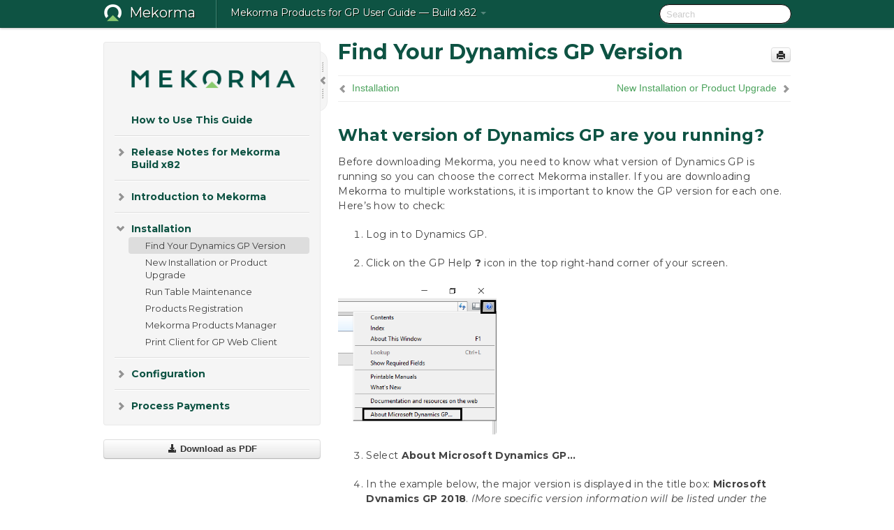

--- FILE ---
content_type: text/html; charset=utf-8
request_url: https://userguide.mekorma.com/mymanual/x82/en/topic/find-your-dynamics-gp-version
body_size: 14135
content:
    <!DOCTYPE html>
          <html lang="en">
          <head>
        <meta charset="utf-8">
        <title>Find Your Dynamics GP Version - Mekorma Products for GP User Guide - Build x82</title>
        <meta http-equiv="Content-Type" content="text/html; charset=UTF-8">
        <meta content="width=device-width, initial-scale=1.0" name="viewport">
        <meta name="keywords" content="">
        <meta name="description" content="What version of Dynamics GP are you running? Before downloading Mekorma, you need to know what version of Dynamics GP is running so you can choose the correct...">
        <meta name="baseUrl" content="https://www.manula.com/">
        
        <link rel="preconnect" href="https://static.manula.com/" crossorigin>
        <link rel="dns-prefetch" href="https://static.manula.com/">
        
            <link rel="preconnect" href="https://cdn.manula.com/" crossorigin>
    <link rel="dns-prefetch" href="https://cdn.manula.com/">
      <meta property="og:type" content="website">
      <meta property="og:site_name" content="Mekorma">
      <link rel="canonical" href="https://userguide.mekorma.com/mymanual/x82/en/topic/find-your-dynamics-gp-version">
      
      <meta name="topic-selected" content="632536" data-slug="find-your-dynamics-gp-version">
        <!-- OpenGraph -->
        <meta property="og:title" content="Find Your Dynamics GP Version - Mekorma Products for GP User Guide - Build x82">
        
                  <meta property="og:image" content="https://manula.r.sizr.io/logo-side/user/15219/img/mekorma-onlight-2.png">
                
        <meta property="og:description" content="What version of Dynamics GP are you running? Before downloading Mekorma, you need to know what version of Dynamics GP is running so you can choose the correct...">
        <meta property="og:url" content="https://userguide.mekorma.com/mymanual/x82/en/topic/find-your-dynamics-gp-version">
        
        <!-- Twitter Card -->
        <meta name="twitter:card" content="summary" />
        <meta name="twitter:site" content="@ManulaSoftware" />
        <meta name="xhrTopicEndpoint" content="https://userguide.mekorma.com/mymanual/x82/en/xhr-topic">
              <link type="image/x-icon" href="https://cdn.manula.com/user/15219/img/mekorma-icon-onlight-1.png?v=20250109200706" rel="shortcut icon">
      <link rel="apple-touch-icon" href="https://cdn.manula.com/user/15219/img/mekorma-icon-onlight-1.png?v=20250109200706">
            <link rel="stylesheet" href="https://static.manula.com/css/bootstrap-2.0.3.min.css" type="text/css">
    <link rel="stylesheet" href="https://static.manula.com/css/bootstrap-responsive-2.0.3.min.css" type="text/css">
    <link rel="stylesheet" href="https://static.manula.com/css/tippy-theme.6.3.1.light.css" type="text/css">
    <link rel="stylesheet" href="https://static.manula.com/css/screen.css?v=20240402" type="text/css">
    <link rel="stylesheet" href="https://static.manula.com/css/jquery.fancybox-2.1.7.min.css" type="text/css">
    <link rel="stylesheet" href="https://static.manula.com/css/print.css?v=20240402" type="text/css" media="print">

        <style type="text/css">
      .content-wrapper {
        max-width: 1024px;
      }

      pre, code {
        word-break: break-all;
        word-wrap: break-word;
        white-space: pre;
        white-space: pre-wrap;
      }
      pre, code {
        prince-text-replace: '&' '&\200B'
      }

      
              #topic-header h1 {
          color: #0e5343;
          font-family:'Montserrat';
        }
      
      #topic-body, #topic-body p, #topic-body li {
        font-size: 14px;
        font-family: 'Montserrat';
        color: #424242;
        line-height: 1.5em;
      }

      #topic-body h1, #topic-body .h1 {
        font-size: 30px;
        font-family: 'Montserrat';
        color: #0e5343;
      }
      #topic-body h2, #topic-body .h2 {
        font-size: 24px;
        font-family: 'Montserrat';
        color: #0e5343;
      }
      #topic-body h3, #topic-body .h3 {
        font-size: 18px;
        font-family: 'Montserrat';
        color: #0e5343;
      }
      #topic-body h4, #topic-body .h4 {
        font-size: 14px;
        font-family: 'Montserrat';
        color: #0e5343;
      }
      #topic-body h5, #topic-body .h5 {
        font-size: 14px;
        font-family: 'Montserrat';
        color: #0e5343;
      }

      #topic-body h6, #topic-body .h6 {
        font-size: 14px;
        font-family: 'Montserrat';
        color: #0e5343;
      }

      #topic-body h7, #topic-body .h7 {
        font-size: 14px;
        font-family: 'Montserrat';
        color: #0e5343;
      }


      #topic-body a {
        color: #4aa25b;
      }
      #topic-body a:hover {
        color: #288039;
      }
      
      
      #topic-body sup a {text-decoration: none;}
      
      .search-result h3, .search-result h4 {color: ;}
      .search-result h4 a {color: #4aa25b;}

                        .navbar-inner {
            background-color: #0e5343;
            background-image: none;
          }
          .navbar .divider-vertical {
            background-color: #3f8676;
            border-right-color: #0d4232;
          }
              
        .navbar .brand, navbar .brand:hover,
        .navbar .nav > li > a, .navbar .nav > li > a:hover {
          color: #ffffff;
          text-shadow: 1px 1px #0a1000;
          font-family: 'Montserrat';
        }
        .navbar-search .search-query {
          border-color: #090000;
        }
        .navbar .btn-navbar {
          background-color: #1f6454;
          background-image: -moz-linear-gradient(top, #2f7565, #0e5343);
          background-image: -ms-linear-gradient(top, #2f7565, #0e5343);
          background-image: -webkit-gradient(linear, 0 0, 0 100%, from(#2f7565), to(#0e5343));
          background-image: -webkit-linear-gradient(top, #2f7565, #0e5343);
          background-image: -o-linear-gradient(top, #2f7565, #0e5343);
          background-image: linear-gradient(top, #2f7565, #0e5343);
          filter: progid:dximagetransform.microsoft.gradient(startColorstr='#2f7565', endColorstr='#0e5343', GradientType=0);
        }
        .navbar .btn-navbar:hover {
          background-color: #2f7565;
        }
        #manual-toc > li > a,
        #manual-toc-phone > li > a {
          color: #0e5343;
          font-family: 'Montserrat';
        }

        #manual-toc > li > ul a,
        #manual-toc-phone > li > ul a {
          color: #424242;
          font-family: 'Montserrat';
        }
        
        #content .topic-prev-next a,
        #comment-container a.btn-show-comment-form {
          color: #4aa25b;
        }
        #content .topic-prev-next a:hover,
        #comment-container a.btn-show-comment-form:hover {
          color: #288039;
        }
          </style>

    <!--[if IE 8]>
    	<link rel="stylesheet" href="https://static.manula.com/css/screen-ie8.css?v=20240402" type="text/css">
    <![endif]-->

          <link rel="stylesheet" href="https://cdn.manula.com/user/15219/1617373823_base.css?v=20240924152456" type="text/css">
    
          <link rel="stylesheet" href="https://cdn.manula.com/user/15219/1568911216_styles.css?v=20231010174640" type="text/css">
    
    <link href="https://fonts.googleapis.com/css2?family=Montserrat:ital,wght@0,400;0,700;1,400;1,700&amp;display=swap" rel="stylesheet"><link href="https://fonts.googleapis.com/css2?family=Montserrat:ital,wght@0,400;0,700;1,400;1,700&amp;display=swap" rel="stylesheet">
        
                  <!-- Google Analytics -->
  		  		  <script>
  		        (function(i,s,o,g,r,a,m){i['GoogleAnalyticsObject']=r;i[r]=i[r]||function(){
        (i[r].q=i[r].q||[]).push(arguments)},i[r].l=1*new Date();a=s.createElement(o),
        m=s.getElementsByTagName(o)[0];a.async=1;a.src=g;m.parentNode.insertBefore(a,m)
        })(window,document,'script','https://www.google-analytics.com/analytics.js','ga');
        
                  ga('create', 'UA-37389943-2', 'auto');
          ga('send', 'pageview', {
            'anonymizeIp': true
          });
                
                  ga('create', 'UA-93335840-1', 'auto', 'manulaCustomer');
          ga('manulaCustomer.send', 'pageview', {
            'anonymizeIp': true
          });
              </script>
      <!-- End Google Analytics -->
                      </head>
      <body class="media-screen manual topic topic-632536 xhr-topics">
            <div class="navbar navbar-fixed-top">
      <div class="navbar-inner">
        <div class="content-wrapper">
          <div class="container-fluid">

            <!-- company logo -->
                          <a href="https://userguide.mekorma.com/mymanual"><img src="https://manula.r.sizr.io/logo-top/user/15219/img/mekorma-icon-ondark.png" class="pull-left custom-nav-logo" alt=""></a>
                        <!-- end company logo -->

            <!-- start languages & login -->
            <ul id="manual-topic-language" class="nav pull-right">
                                                    </ul>
            <!-- end languages -->
            <div>
            <!-- phone bar -->
            <div id="nav-phone-branding" class="clearfix">
              <a href="https://userguide.mekorma.com/mymanual" class="brand brand-phone">Mekorma</a>
              <div class="btn-group pull-left">
                                  <a href="#" class="btn btn-inverse brand brand-phone brand-phone-sub dropdown-toggle" data-toggle="dropdown" style="margin: 0px; border: none; outline: none; box-shadow: none; background: none;">
                    Mekorma Products for GP User Guide &mdash; Build x82                                          <span class="caret" style="margin-top: 7px;"></span>
                                      </a>
                                                  <ul class="dropdown-menu">
                                                                <li><a href="https://userguide.mekorma.com/mymanual?l=en">Build x98</a></li>
                                                                <li><a href="https://userguide.mekorma.com/mymanual?v=x96&l=en">Build x96</a></li>
                                                                <li><a href="https://userguide.mekorma.com/mymanual?v=x94&l=en">Build x94</a></li>
                                                                <li><a href="https://userguide.mekorma.com/mymanual?v=x92&l=en">Build x92</a></li>
                                                                <li><a href="https://userguide.mekorma.com/mymanual?v=x91&l=en">Build x91</a></li>
                                                                <li><a href="https://userguide.mekorma.com/mymanual?v=x90&l=en">Build x90</a></li>
                                                                <li><a href="https://userguide.mekorma.com/mymanual?v=x88&l=en">Build x88</a></li>
                                                                <li><a href="https://userguide.mekorma.com/mymanual?v=x87&l=en">Build x87</a></li>
                                                                <li><a href="https://userguide.mekorma.com/mymanual?v=x86&l=en">Build x86</a></li>
                                                                <li><a href="https://userguide.mekorma.com/mymanual?v=x84&l=en">Build x84</a></li>
                                                                <li><a href="https://userguide.mekorma.com/mymanual?v=x83&l=en">Build x83</a></li>
                                                                <li><a href="https://userguide.mekorma.com/mymanual?v=x82&l=en">Build x82</a></li>
                                                                <li><a href="https://userguide.mekorma.com/mymanual?v=x81&l=en">Build x81</a></li>
                                                                <li><a href="https://userguide.mekorma.com/mymanual?v=x80&l=en">Build x80</a></li>
                                                                <li><a href="https://userguide.mekorma.com/mymanual?v=x78&l=en">Build x78</a></li>
                                                                <li><a href="https://userguide.mekorma.com/mymanual?v=release.note.history&l=en">Release Notes</a></li>
                                      </ul>
                              </div>
            </div>

            <div id="nav-phone-service" class="clearfix">
              <a class="btn btn-navbar toc-toggle" data-toggle="collapse" data-target=".nav-collapse" style="white-space:nowrap;">
                <span class="browse" style="padding-left:25px;">Table of Contents</span>
                <span class="icon-bar"></span>
                <span class="icon-bar"></span>
                <span class="icon-bar"></span>
              </a>
              <!-- copy desktop code for search-box to this place with js -->
            </div>
            <!-- end phone/tablet bar -->


            <!-- desktop/tablet bar -->
            <a class="brand brand-large" href="https://userguide.mekorma.com/mymanual">
              Mekorma            </a>

            <ul class="nav main">
              <li class="divider-vertical"></li>
                              <li class="dropdown">
                                      <a href="#" class="dropdown-toggle" data-toggle="dropdown">
                      Mekorma Products for GP User Guide &mdash; Build x82                      <b class="caret "></b>
                    </a>
                  
                                    <ul class="dropdown-menu">
                                                                <li><a href="https://userguide.mekorma.com/mymanual?l=en">Mekorma Products for GP User Guide &mdash; Build x98</a></li>
                                                                <li><a href="https://userguide.mekorma.com/mymanual?v=x96&l=en">Mekorma Products for GP User Guide &mdash; Build x96</a></li>
                                                                <li><a href="https://userguide.mekorma.com/mymanual?v=x94&l=en">Mekorma Products for GP User Guide &mdash; Build x94</a></li>
                                                                <li><a href="https://userguide.mekorma.com/mymanual?v=x92&l=en">Mekorma Products for GP User Guide &mdash; Build x92</a></li>
                                                                <li><a href="https://userguide.mekorma.com/mymanual?v=x91&l=en">Mekorma Products for GP User Guide &mdash; Build x91</a></li>
                                                                <li><a href="https://userguide.mekorma.com/mymanual?v=x90&l=en">Mekorma Products for GP User Guide &mdash; Build x90</a></li>
                                                                <li><a href="https://userguide.mekorma.com/mymanual?v=x88&l=en">Mekorma Products for GP User Guide &mdash; Build x88</a></li>
                                                                <li><a href="https://userguide.mekorma.com/mymanual?v=x87&l=en">Mekorma Products for GP User Guide &mdash; Build x87</a></li>
                                                                <li><a href="https://userguide.mekorma.com/mymanual?v=x86&l=en">Mekorma Products for GP User Guide &mdash; Build x86</a></li>
                                                                <li><a href="https://userguide.mekorma.com/mymanual?v=x84&l=en">Mekorma Products for GP User Guide &mdash; Build x84</a></li>
                                                                <li><a href="https://userguide.mekorma.com/mymanual?v=x83&l=en">Mekorma Products for GP User Guide &mdash; Build x83</a></li>
                                                                <li><a href="https://userguide.mekorma.com/mymanual?v=x82&l=en">Mekorma Products for GP User Guide &mdash; Build x82</a></li>
                                                                <li><a href="https://userguide.mekorma.com/mymanual?v=x81&l=en">Mekorma Products for GP User Guide &mdash; Build x81</a></li>
                                                                <li><a href="https://userguide.mekorma.com/mymanual?v=x80&l=en">Mekorma Products for GP User Guide &mdash; Build x80</a></li>
                                                                <li><a href="https://userguide.mekorma.com/mymanual?v=x78&l=en">Mekorma Products for GP User Guide &mdash; Build x78</a></li>
                                                                <li><a href="https://userguide.mekorma.com/mymanual?v=release.note.history&l=en">Mekorma Products for GP User Guide &mdash; Release Notes</a></li>
                                      </ul>
                  
                </li>
                          </ul>


            <form method="get" id="manual-topic-search" class="navbar-search pull-right" action="https://userguide.mekorma.com/mymanual/x82/en/search">
              <input type="text" name="q" value="" class="search-query" placeholder="Search" title="Search">
            </form>
            <!-- end desktop bar -->
            </div>
          </div>
        </div>
      </div>
    </div>

    <div id="nav-phone" class="nav-collapse collapse">
    <div class="well">
      <!-- <h6 style="color: #999; margin-bottom:10px;">Table of Contents</h6> -->
      <!-- copy desktop code for toc to this place with js -->
    </div>
    </div>
      <div class="content-wrapper">
        <div class="container-fluid">
                      <div class="row-fluid">
              <div id="sidebar" class="span4">
                  	<!-- OUTER MENU TOGGLE -->
    <div class="box x-box-set-width box-gn-icon-menu-outer">
  		<a class="alert gn-icon-menu-outer x-toggle-toc-menu" style="display:none;" title=""><img src="https://static.manula.com/img/vgrabber.png" alt="Grab" /><i class="icon-chevron-right"></i><img src="https://static.manula.com/img/vgrabber.png" alt="Grab"/></a>
  	</div>
  	<!-- END OUTER MENU TOGGLE -->
    
    <div class="box box-toc" style="">
  		<!-- INNER MENU TOGGLE -->
  		<a class="gn-icon-menu-inner x-toggle-toc-menu" title="">
  			<span class="arrow-2-3"><img src="https://static.manula.com/img/vgrabber.png" alt="Grab"/><i class="icon-chevron-left"></i><img src="https://static.manula.com/img/vgrabber.png" alt="Grab"/></span>
  		</a>
  		<!-- INNER MENU TOGGLE -->

      <div class="well sidebar-nav">
        <a href="https://userguide.mekorma.com/mymanual?v=x82&l=en" class="sidebar-logo"><img src="https://manula.r.sizr.io/logo-side/user/15219/img/mekorma-onlight-2.png" alt=""></a><ul id="manual-toc" class="toc toc-expandable x-delay-visibility" data-state-id="25009" data-toc-depth-max="0"><li class="divider"></li>
<li class="nav-header" data-product-topic-id="717313" data-topic-id="632522" data-topic-name="how-to-use-this-guide"><a href="https://userguide.mekorma.com/mymanual/x82/en/topic/how-to-use-this-guide">How to Use This Guide</a></li><li class="divider"></li>
<li class="nav-header nav-header-sub" data-product-topic-id="717314" data-topic-id="632523" data-topic-name="release-notes-x82"><a href="https://userguide.mekorma.com/mymanual/x82/en/topic/release-notes-x82"><i class="icon-chevron-down x-show" data-icon-init="icon-chevron-down" data-icon="icon-chevron-right"></i>Release Notes for Mekorma Build x82</a><ul class="toc-display-717314" data-parent-product-topic-id="717314" data-toc-depth="1">
<li class="" data-product-topic-id="717315" data-topic-id="632524" data-topic-name="new-features-x82"><a href="https://userguide.mekorma.com/mymanual/x82/en/topic/new-features-x82">New Features &amp; Changes</a></li>
<li class="" data-product-topic-id="717316" data-topic-id="632525" data-topic-name="issues-fixed-x82"><a href="https://userguide.mekorma.com/mymanual/x82/en/topic/issues-fixed-x82">Issues Fixed</a></li></ul></li><li class="divider"></li>
<li class="nav-header nav-header-sub" data-product-topic-id="717317" data-topic-id="632526" data-topic-name="introduction-mekorma"><a href="https://userguide.mekorma.com/mymanual/x82/en/topic/introduction-mekorma"><i class="icon-chevron-down x-show" data-icon-init="icon-chevron-down" data-icon="icon-chevron-right"></i>Introduction to Mekorma</a><ul class="toc-display-717317" data-parent-product-topic-id="717317" data-toc-depth="1">
<li class="" data-product-topic-id="717318" data-topic-id="632527" data-topic-name="pre-requisites"><a href="https://userguide.mekorma.com/mymanual/x82/en/topic/pre-requisites">Prerequisites</a></li>
<li class="" data-product-topic-id="717319" data-topic-id="632528" data-topic-name="printer-recommendations"><a href="https://userguide.mekorma.com/mymanual/x82/en/topic/printer-recommendations">Recommended Printers and Supplies</a></li>
<li class="nav-header-sub" data-product-topic-id="717320" data-topic-id="632529" data-topic-name="security-model-options"><a href="https://userguide.mekorma.com/mymanual/x82/en/topic/security-model-options"><i class="icon-chevron-down x-show" data-icon-init="icon-chevron-down" data-icon="icon-chevron-right"></i>Security Model Options</a><ul class="toc-display-717320" data-parent-product-topic-id="717320" data-toc-depth="2">
<li class="" data-product-topic-id="717321" data-topic-id="632530" data-topic-name="task-based-security"><a href="https://userguide.mekorma.com/mymanual/x82/en/topic/task-based-security">Task-Based Security Model</a></li>
<li class="" data-product-topic-id="717322" data-topic-id="632531" data-topic-name="legacy-security"><a href="https://userguide.mekorma.com/mymanual/x82/en/topic/legacy-security">Legacy Security Model</a></li>
<li class="" data-product-topic-id="717323" data-topic-id="632532" data-topic-name="standard-gp-security"><a href="https://userguide.mekorma.com/mymanual/x82/en/topic/standard-gp-security">Signatures Only with Standard GP Security </a></li></ul></li>
<li class="" data-product-topic-id="717324" data-topic-id="632533" data-topic-name="how-to-create-a-digital-signature"><a href="https://userguide.mekorma.com/mymanual/x82/en/topic/how-to-create-a-digital-signature">How to Create a Digital Signature</a></li>
<li class="" data-product-topic-id="717325" data-topic-id="632534" data-topic-name="powerapprovals-system-requirements"><a href="https://userguide.mekorma.com/mymanual/x82/en/topic/powerapprovals-system-requirements">PowerApprovals System Requirements</a></li></ul></li><li class="divider"></li>
<li class="nav-header nav-header-sub" data-product-topic-id="717326" data-topic-id="632535" data-topic-name="installation"><a href="https://userguide.mekorma.com/mymanual/x82/en/topic/installation"><i class="icon-chevron-down x-show" data-icon-init="icon-chevron-down" data-icon="icon-chevron-right"></i>Installation</a><ul class="toc-display-717326" data-parent-product-topic-id="717326" data-toc-depth="1">
<li class="" data-product-topic-id="717327" data-topic-id="632536" data-topic-name="find-your-dynamics-gp-version"><a href="https://userguide.mekorma.com/mymanual/x82/en/topic/find-your-dynamics-gp-version">Find Your Dynamics GP Version</a></li>
<li class="" data-product-topic-id="717328" data-topic-id="632537" data-topic-name="new-installation-product-upgrade"><a href="https://userguide.mekorma.com/mymanual/x82/en/topic/new-installation-product-upgrade">New Installation or Product Upgrade </a></li>
<li class="" data-product-topic-id="717329" data-topic-id="632538" data-topic-name="table-maintenance"><a href="https://userguide.mekorma.com/mymanual/x82/en/topic/table-maintenance">Run Table Maintenance</a></li>
<li class="" data-product-topic-id="717330" data-topic-id="632539" data-topic-name="products-registration"><a href="https://userguide.mekorma.com/mymanual/x82/en/topic/products-registration">Products Registration</a></li>
<li class="" data-product-topic-id="717331" data-topic-id="632540" data-topic-name="mekorma-products-registration"><a href="https://userguide.mekorma.com/mymanual/x82/en/topic/mekorma-products-registration">Mekorma Products Manager</a></li>
<li class="" data-product-topic-id="717332" data-topic-id="632541" data-topic-name="mekorma-print-client-installation"><a href="https://userguide.mekorma.com/mymanual/x82/en/topic/mekorma-print-client-installation">Print Client for GP Web Client</a></li></ul></li><li class="divider"></li>
<li class="nav-header nav-header-sub" data-product-topic-id="717333" data-topic-id="632542" data-topic-name="configuration"><a href="https://userguide.mekorma.com/mymanual/x82/en/topic/configuration"><i class="icon-chevron-down x-show" data-icon-init="icon-chevron-down" data-icon="icon-chevron-right"></i>Configuration</a><ul class="toc-display-717333" data-parent-product-topic-id="717333" data-toc-depth="1">
<li class="" data-product-topic-id="717334" data-topic-id="632543" data-topic-name="navigating-to-mekorma-windows"><a href="https://userguide.mekorma.com/mymanual/x82/en/topic/navigating-to-mekorma-windows">Navigating to Mekorma Windows</a></li>
<li class="" data-product-topic-id="717335" data-topic-id="632544" data-topic-name="mekorma-quickstart"><a href="https://userguide.mekorma.com/mymanual/x82/en/topic/mekorma-quickstart">Mekorma Quickstart</a></li>
<li class="nav-header-sub" data-product-topic-id="717336" data-topic-id="632545" data-topic-name="how-to-set-up-a-checkbook"><a href="https://userguide.mekorma.com/mymanual/x82/en/topic/how-to-set-up-a-checkbook"><i class="icon-chevron-down x-show" data-icon-init="icon-chevron-down" data-icon="icon-chevron-right"></i>Set Up a Checkbook</a><ul class="toc-display-717336" data-parent-product-topic-id="717336" data-toc-depth="2">
<li class="" data-product-topic-id="717337" data-topic-id="632546" data-topic-name="configure-a-checkbook-s-micr-line"><a href="https://userguide.mekorma.com/mymanual/x82/en/topic/configure-a-checkbook-s-micr-line">Configure a Checkbook&#8217;s MICR Line</a></li>
<li class="" data-product-topic-id="717338" data-topic-id="632547" data-topic-name="add-company-logo"><a href="https://userguide.mekorma.com/mymanual/x82/en/topic/add-company-logo">Add a Logo to a Checkbook</a></li>
<li class="" data-product-topic-id="717339" data-topic-id="632548" data-topic-name="choose-check-formats"><a href="https://userguide.mekorma.com/mymanual/x82/en/topic/choose-check-formats">Choose Check Formats from the Check Format Library</a></li>
<li class="nav-header-sub" data-product-topic-id="717340" data-topic-id="632549" data-topic-name="customize-check-formats-using-the-configurator"><a href="https://userguide.mekorma.com/mymanual/x82/en/topic/customize-check-formats-using-the-configurator"><i class="icon-chevron-down x-show" data-icon-init="icon-chevron-down" data-icon="icon-chevron-right"></i>Customize Check Formats Using the Configurator</a><ul class="toc-display-717340" data-parent-product-topic-id="717340" data-toc-depth="3">
<li class="" data-product-topic-id="717341" data-topic-id="632550" data-topic-name="mekorma-fields"><a href="https://userguide.mekorma.com/mymanual/x82/en/topic/mekorma-fields">Mekorma Fields for Check Stubs</a></li>
<li class="" data-product-topic-id="717342" data-topic-id="632551" data-topic-name="adding-elements-to-check-formats"><a href="https://userguide.mekorma.com/mymanual/x82/en/topic/adding-elements-to-check-formats">Adding Elements to Check Formats</a></li>
<li class="" data-product-topic-id="717343" data-topic-id="632552" data-topic-name="configure-refund-check-formats"><a href="https://userguide.mekorma.com/mymanual/x82/en/topic/configure-refund-check-formats">Configure Refund Check Formats</a></li>
<li class="" data-product-topic-id="717344" data-topic-id="632553" data-topic-name="check-formats-for-mem-connector-payables"><a href="https://userguide.mekorma.com/mymanual/x82/en/topic/check-formats-for-mem-connector-payables">MEM Connector: Payables Check Formats</a></li>
<li class="" data-product-topic-id="717345" data-topic-id="632554" data-topic-name="mem-connector-payroll-check-formats"><a href="https://userguide.mekorma.com/mymanual/x82/en/topic/mem-connector-payroll-check-formats">MEM Connector: Payroll Check Formats</a></li></ul></li></ul></li>
<li class="" data-product-topic-id="717346" data-topic-id="632555" data-topic-name="grant-security-access-to-mekorma-alternate-windows"><a href="https://userguide.mekorma.com/mymanual/x82/en/topic/grant-security-access-to-mekorma-alternate-windows">Grant Security Access to Mekorma Alternate Windows</a></li>
<li class="" data-product-topic-id="717347" data-topic-id="632556" data-topic-name="import-signatures-to-the-signature-library"><a href="https://userguide.mekorma.com/mymanual/x82/en/topic/import-signatures-to-the-signature-library">Import Signatures to the Signature Library</a></li>
<li class="nav-header-sub" data-product-topic-id="717348" data-topic-id="632557" data-topic-name="configure-security-model"><a href="https://userguide.mekorma.com/mymanual/x82/en/topic/configure-security-model"><i class="icon-chevron-down x-show" data-icon-init="icon-chevron-down" data-icon="icon-chevron-right"></i>Configure Security Model </a><ul class="toc-display-717348" data-parent-product-topic-id="717348" data-toc-depth="4">
<li class="nav-header-sub" data-product-topic-id="717349" data-topic-id="632558" data-topic-name="configuring-task-based-security"><a href="https://userguide.mekorma.com/mymanual/x82/en/topic/configuring-task-based-security"><i class="icon-chevron-down x-show" data-icon-init="icon-chevron-down" data-icon="icon-chevron-right"></i>Task-Based Security</a><ul class="toc-display-717349" data-parent-product-topic-id="717349" data-toc-depth="5">
<li class="" data-product-topic-id="717350" data-topic-id="632559" data-topic-name="assign-mekorma-security-tasks-roles"><a href="https://userguide.mekorma.com/mymanual/x82/en/topic/assign-mekorma-security-tasks-roles">Assign Mekorma Security Tasks/ Roles</a></li>
<li class="" data-product-topic-id="717351" data-topic-id="632560" data-topic-name="assign-signature-files"><a href="https://userguide.mekorma.com/mymanual/x82/en/topic/assign-signature-files">Assign Signature Files to Users</a></li>
<li class="" data-product-topic-id="717352" data-topic-id="632561" data-topic-name="email-text-notifications"><a href="https://userguide.mekorma.com/mymanual/x82/en/topic/email-text-notifications">Email/ Text Notifications </a></li>
<li class="" data-product-topic-id="717353" data-topic-id="632562" data-topic-name="configure-quick-messages"><a href="https://userguide.mekorma.com/mymanual/x82/en/topic/configure-quick-messages">Configure Quick Messages</a></li>
<li class="" data-product-topic-id="717354" data-topic-id="632563" data-topic-name="out-of-office-feature-set-up"><a href="https://userguide.mekorma.com/mymanual/x82/en/topic/out-of-office-feature-set-up">Out-of-Office Feature Set Up</a></li>
<li class="" data-product-topic-id="717356" data-topic-id="632565" data-topic-name="signatures-with-approval-workflow"><a href="https://userguide.mekorma.com/mymanual/x82/en/topic/signatures-with-approval-workflow">Signatures with Approval Workflow </a></li>
<li class="" data-product-topic-id="717358" data-topic-id="632567" data-topic-name="configure-signature-logic-only"><a href="https://userguide.mekorma.com/mymanual/x82/en/topic/configure-signature-logic-only">Configure Signature Logic Only</a></li>
<li class="" data-product-topic-id="717359" data-topic-id="632568" data-topic-name="apply-a-threshold-id-to-a-checkbook"><a href="https://userguide.mekorma.com/mymanual/x82/en/topic/apply-a-threshold-id-to-a-checkbook">Apply a Threshold ID to a Checkbook</a></li>
<li class="" data-product-topic-id="717360" data-topic-id="632569" data-topic-name="vendor-class-security-tb"><a href="https://userguide.mekorma.com/mymanual/x82/en/topic/vendor-class-security-tb">Vendor Class Security</a></li>
<li class="" data-product-topic-id="717361" data-topic-id="632570" data-topic-name="enable-eft-security-tb"><a href="https://userguide.mekorma.com/mymanual/x82/en/topic/enable-eft-security-tb">Enable EFT/ Direct Deposit Security</a></li>
<li class="" data-product-topic-id="717362" data-topic-id="632571" data-topic-name="disable-print-blank-checks-tb"><a href="https://userguide.mekorma.com/mymanual/x82/en/topic/disable-print-blank-checks-tb">Disable Print Blank Checks</a></li></ul></li>
<li class="nav-header-sub" data-product-topic-id="717363" data-topic-id="632572" data-topic-name="configuring-legacy-security"><a href="https://userguide.mekorma.com/mymanual/x82/en/topic/configuring-legacy-security"><i class="icon-chevron-down x-show" data-icon-init="icon-chevron-down" data-icon="icon-chevron-right"></i>Legacy Security</a><ul class="toc-display-717363" data-parent-product-topic-id="717363" data-toc-depth="6">
<li class="nav-header-sub" data-product-topic-id="717364" data-topic-id="632573" data-topic-name="security-by-user-id"><a href="https://userguide.mekorma.com/mymanual/x82/en/topic/security-by-user-id"><i class="icon-chevron-down x-show" data-icon-init="icon-chevron-down" data-icon="icon-chevron-right"></i>Setup Signatures/ Approvals by User ID</a><ul class="toc-display-717364" data-parent-product-topic-id="717364" data-toc-depth="7">
<li class="" data-product-topic-id="717365" data-topic-id="632574" data-topic-name="assign-a-signature-to-a-user-id"><a href="https://userguide.mekorma.com/mymanual/x82/en/topic/assign-a-signature-to-a-user-id">Assign a Signature to a User ID</a></li>
<li class="" data-product-topic-id="717366" data-topic-id="632575" data-topic-name="activate-secure-approval-workflow"><a href="https://userguide.mekorma.com/mymanual/x82/en/topic/activate-secure-approval-workflow">Activate Secure Approval Workflow</a></li></ul></li>
<li class="" data-product-topic-id="717367" data-topic-id="632576" data-topic-name="security-by-checkbook-id"><a href="https://userguide.mekorma.com/mymanual/x82/en/topic/security-by-checkbook-id">Security by Checkbook ID</a></li>
<li class="" data-product-topic-id="717368" data-topic-id="632577" data-topic-name="using-signatures-with-standard-gp-security"><a href="https://userguide.mekorma.com/mymanual/x82/en/topic/using-signatures-with-standard-gp-security">Signatures Only with Standard GP Security</a></li>
<li class="" data-product-topic-id="717369" data-topic-id="632578" data-topic-name="vendor-class-security-legacy"><a href="https://userguide.mekorma.com/mymanual/x82/en/topic/vendor-class-security-legacy">Vendor Class Security</a></li>
<li class="" data-product-topic-id="717370" data-topic-id="632579" data-topic-name="enable-eft-security-legacy"><a href="https://userguide.mekorma.com/mymanual/x82/en/topic/enable-eft-security-legacy">Enable EFT/ Direct Deposit Security</a></li>
<li class="" data-product-topic-id="717371" data-topic-id="632580" data-topic-name="disable-print-blank-checks"><a href="https://userguide.mekorma.com/mymanual/x82/en/topic/disable-print-blank-checks">Disable Print Blank Checks</a></li></ul></li></ul></li>
<li class="" data-product-topic-id="717372" data-topic-id="632581" data-topic-name="setup-remote-approvals"><a href="https://userguide.mekorma.com/mymanual/x82/en/topic/setup-remote-approvals">Setup for Remote Approvals</a></li>
<li class="nav-header-sub" data-product-topic-id="717373" data-topic-id="632582" data-topic-name="setting-up-eft-processing"><a href="https://userguide.mekorma.com/mymanual/x82/en/topic/setting-up-eft-processing"><i class="icon-chevron-down x-show" data-icon-init="icon-chevron-down" data-icon="icon-chevron-right"></i>Setup for EFT Processing with Mekorma</a><ul class="toc-display-717373" data-parent-product-topic-id="717373" data-toc-depth="8">
<li class="" data-product-topic-id="717374" data-topic-id="632583" data-topic-name="specify-check-or-remit-numbers"><a href="https://userguide.mekorma.com/mymanual/x82/en/topic/specify-check-or-remit-numbers">Specify Check or Remit Numbers</a></li>
<li class="" data-product-topic-id="717375" data-topic-id="632584" data-topic-name="gp-email-settings-for-mekorma-eft-processing"><a href="https://userguide.mekorma.com/mymanual/x82/en/topic/gp-email-settings-for-mekorma-eft-processing">Configure Email Settings </a></li>
<li class="" data-product-topic-id="717376" data-topic-id="632585" data-topic-name="choose-eft-remittance-options"><a href="https://userguide.mekorma.com/mymanual/x82/en/topic/choose-eft-remittance-options">Choose EFT Remittance Options</a></li>
<li class="" data-product-topic-id="717377" data-topic-id="632586" data-topic-name="eft-comments-for-check-formats"><a href="https://userguide.mekorma.com/mymanual/x82/en/topic/eft-comments-for-check-formats">Enable EFT Comments for Check Formats</a></li>
<li class="" data-product-topic-id="717378" data-topic-id="632587" data-topic-name="add-eft-logos-to-remittances"><a href="https://userguide.mekorma.com/mymanual/x82/en/topic/add-eft-logos-to-remittances">Add EFT Logos to Remittances</a></li>
<li class="" data-product-topic-id="717379" data-topic-id="632588" data-topic-name="efts-with-action-board"><a href="https://userguide.mekorma.com/mymanual/x82/en/topic/efts-with-action-board">EFTs in the Action Board</a></li></ul></li>
<li class="nav-header-sub" data-product-topic-id="717380" data-topic-id="632589" data-topic-name="action-board"><a href="https://userguide.mekorma.com/mymanual/x82/en/topic/action-board"><i class="icon-chevron-down x-show" data-icon-init="icon-chevron-down" data-icon="icon-chevron-right"></i>Action Board Setup</a><ul class="toc-display-717380" data-parent-product-topic-id="717380" data-toc-depth="9">
<li class="" data-product-topic-id="717381" data-topic-id="632590" data-topic-name="test-and-enable-action-board"><a href="https://userguide.mekorma.com/mymanual/x82/en/topic/test-and-enable-action-board">Test and Enable the Action Board</a></li>
<li class="" data-product-topic-id="717382" data-topic-id="632591" data-topic-name="configure-printing-and-posting-reports"><a href="https://userguide.mekorma.com/mymanual/x82/en/topic/configure-printing-and-posting-reports">Configure Printing and Posting Reports</a></li>
<li class="" data-product-topic-id="717383" data-topic-id="632592" data-topic-name="results-reports-email-setup"><a href="https://userguide.mekorma.com/mymanual/x82/en/topic/results-reports-email-setup">Results Reports Email Setup</a></li>
<li class="" data-product-topic-id="717384" data-topic-id="632593" data-topic-name="options-for-building-multiple-batches"><a href="https://userguide.mekorma.com/mymanual/x82/en/topic/options-for-building-multiple-batches">Options for Building Batches</a></li>
<li class="" data-product-topic-id="717385" data-topic-id="632594" data-topic-name="build-ids"><a href="https://userguide.mekorma.com/mymanual/x82/en/topic/build-ids">Create a Build ID</a></li>
<li class="" data-product-topic-id="717386" data-topic-id="632595" data-topic-name="process-ids"><a href="https://userguide.mekorma.com/mymanual/x82/en/topic/process-ids">Create a Process ID</a></li>
<li class="" data-product-topic-id="717387" data-topic-id="632596" data-topic-name="check-sorting-options"><a href="https://userguide.mekorma.com/mymanual/x82/en/topic/check-sorting-options">Check Sorting Options</a></li>
<li class="" data-product-topic-id="717388" data-topic-id="632597" data-topic-name="show-hide-dynamics-gp-windows"><a href="https://userguide.mekorma.com/mymanual/x82/en/topic/show-hide-dynamics-gp-windows">Show/ Hide Dynamics GP Windows</a></li></ul></li>
<li class="nav-header-sub" data-product-topic-id="717389" data-topic-id="632598" data-topic-name="payment-outsourcing-configuration"><a href="https://userguide.mekorma.com/mymanual/x82/en/topic/payment-outsourcing-configuration"><i class="icon-chevron-down x-show" data-icon-init="icon-chevron-down" data-icon="icon-chevron-right"></i>Payment Outsourcing Configuration</a><ul class="toc-display-717389" data-parent-product-topic-id="717389" data-toc-depth="10">
<li class="" data-product-topic-id="717390" data-topic-id="632599" data-topic-name="add-multiple-checkbooks-for-epayment-processing"><a href="https://userguide.mekorma.com/mymanual/x82/en/topic/add-multiple-checkbooks-for-epayment-processing">Add Multiple Checkbooks for Payment Outsourcing</a></li>
<li class="" data-product-topic-id="759359" data-topic-id="669396" data-topic-name="local-printing-options"><a href="https://userguide.mekorma.com/mymanual/x82/en/topic/local-printing-options">Local Printing Options</a></li>
<li class="" data-product-topic-id="717391" data-topic-id="632600" data-topic-name="manage-vendor-status"><a href="https://userguide.mekorma.com/mymanual/x82/en/topic/manage-vendor-status">Manage Vendor Status</a></li></ul></li>
<li class="nav-header-sub" data-product-topic-id="717393" data-topic-id="632602" data-topic-name="mem-connector-setup"><a href="https://userguide.mekorma.com/mymanual/x82/en/topic/mem-connector-setup"><i class="icon-chevron-down x-show" data-icon-init="icon-chevron-down" data-icon="icon-chevron-right"></i>MEM Connector Setup</a><ul class="toc-display-717393" data-parent-product-topic-id="717393" data-toc-depth="11">
<li class="" data-product-topic-id="717394" data-topic-id="632603" data-topic-name="enable-mem-connector-for-individual-checkbooks"><a href="https://userguide.mekorma.com/mymanual/x82/en/topic/enable-mem-connector-for-individual-checkbooks">Enable MEM Connector for Individual Checkbooks</a></li>
<li class="" data-product-topic-id="717395" data-topic-id="632604" data-topic-name="setup-mem-connector-payables"><a href="https://userguide.mekorma.com/mymanual/x82/en/topic/setup-mem-connector-payables">MEM Connector for Payables</a></li>
<li class="" data-product-topic-id="717396" data-topic-id="632605" data-topic-name="set-up-mem-connector-payroll"><a href="https://userguide.mekorma.com/mymanual/x82/en/topic/set-up-mem-connector-payroll">MEM Connector for Payroll</a></li></ul></li>
<li class="nav-header-sub" data-product-topic-id="717397" data-topic-id="632606" data-topic-name="web-client"><a href="https://userguide.mekorma.com/mymanual/x82/en/topic/web-client"><i class="icon-chevron-down x-show" data-icon-init="icon-chevron-down" data-icon="icon-chevron-right"></i>Dynamics GP Web Client </a><ul class="toc-display-717397" data-parent-product-topic-id="717397" data-toc-depth="12">
<li class="" data-product-topic-id="717398" data-topic-id="632607" data-topic-name="browser-settings"><a href="https://userguide.mekorma.com/mymanual/x82/en/topic/browser-settings">Browser Settings</a></li>
<li class="" data-product-topic-id="717399" data-topic-id="632608" data-topic-name="web-client-security"><a href="https://userguide.mekorma.com/mymanual/x82/en/topic/web-client-security">Web Client Security</a></li></ul></li>
<li class="" data-product-topic-id="717400" data-topic-id="632609" data-topic-name="enable-split-batches"><a href="https://userguide.mekorma.com/mymanual/x82/en/topic/enable-split-batches">Enable Split Batches</a></li>
<li class="" data-product-topic-id="717401" data-topic-id="632610" data-topic-name="enable-assign-by-checkbook-feature"><a href="https://userguide.mekorma.com/mymanual/x82/en/topic/enable-assign-by-checkbook-feature">Enable Assign by Checkbook Feature</a></li>
<li class="" data-product-topic-id="717402" data-topic-id="632611" data-topic-name="test-check-layout-and-security"><a href="https://userguide.mekorma.com/mymanual/x82/en/topic/test-check-layout-and-security">Test Check Layout and Security</a></li>
<li class="nav-header-sub" data-product-topic-id="717403" data-topic-id="632612" data-topic-name="named-printers"><a href="https://userguide.mekorma.com/mymanual/x82/en/topic/named-printers"><i class="icon-chevron-down x-show" data-icon-init="icon-chevron-down" data-icon="icon-chevron-right"></i>Automate the Selection of Printers</a><ul class="toc-display-717403" data-parent-product-topic-id="717403" data-toc-depth="13">
<li class="" data-product-topic-id="717404" data-topic-id="632613" data-topic-name="set-up-named-printers"><a href="https://userguide.mekorma.com/mymanual/x82/en/topic/set-up-named-printers">Set Up Named Printers</a></li>
<li class="" data-product-topic-id="717405" data-topic-id="632614" data-topic-name="assign-printers-to-mekorma-tasks"><a href="https://userguide.mekorma.com/mymanual/x82/en/topic/assign-printers-to-mekorma-tasks">Assign Named Printers to Mekorma Tasks</a></li>
<li class="" data-product-topic-id="717406" data-topic-id="632615" data-topic-name="action-board-printing"><a href="https://userguide.mekorma.com/mymanual/x82/en/topic/action-board-printing">Action Board Printer Selection</a></li></ul></li>
<li class="" data-product-topic-id="717407" data-topic-id="632616" data-topic-name="enable-automatic-pdf-check-copies"><a href="https://userguide.mekorma.com/mymanual/x82/en/topic/enable-automatic-pdf-check-copies">Enable Automatic PDF Check Copies</a></li>
<li class="" data-product-topic-id="717408" data-topic-id="632617" data-topic-name="check-image-archive-printing-options"><a href="https://userguide.mekorma.com/mymanual/x82/en/topic/check-image-archive-printing-options">Check Image Archive Printing Options</a></li>
<li class="" data-product-topic-id="717409" data-topic-id="632618" data-topic-name="omit-zero-dollar-checks-in-payables"><a href="https://userguide.mekorma.com/mymanual/x82/en/topic/omit-zero-dollar-checks-in-payables">Omit Zero Dollar Checks </a></li></ul></li><li class="divider"></li>
<li class="nav-header nav-header-sub" data-product-topic-id="717410" data-topic-id="632619" data-topic-name="process-payments"><a href="https://userguide.mekorma.com/mymanual/x82/en/topic/process-payments"><i class="icon-chevron-down x-show" data-icon-init="icon-chevron-down" data-icon="icon-chevron-right"></i>Process Payments</a><ul class="toc-display-717410" data-parent-product-topic-id="717410" data-toc-depth="1">
<li class="nav-header-sub" data-product-topic-id="717411" data-topic-id="632620" data-topic-name="building-batches-with-mekorma"><a href="https://userguide.mekorma.com/mymanual/x82/en/topic/building-batches-with-mekorma"><i class="icon-chevron-down x-show" data-icon-init="icon-chevron-down" data-icon="icon-chevron-right"></i>Build Batches with Mekorma</a><ul class="toc-display-717411" data-parent-product-topic-id="717411" data-toc-depth="2">
<li class="" data-product-topic-id="717412" data-topic-id="632621" data-topic-name="build-multiple-batches-at-once"><a href="https://userguide.mekorma.com/mymanual/x82/en/topic/build-multiple-batches-at-once">Build Multiple Batches at Once</a></li>
<li class="" data-product-topic-id="717413" data-topic-id="632622" data-topic-name="using-multi-batch-management-with-multi-entity-management"><a href="https://userguide.mekorma.com/mymanual/x82/en/topic/using-multi-batch-management-with-multi-entity-management">Using the Action Board with Multi-Entity Management</a></li></ul></li>
<li class="nav-header-sub" data-product-topic-id="717414" data-topic-id="632623" data-topic-name="assign-by-checkbook"><a href="https://userguide.mekorma.com/mymanual/x82/en/topic/assign-by-checkbook"><i class="icon-chevron-down x-show" data-icon-init="icon-chevron-down" data-icon="icon-chevron-right"></i>Assign Checkbooks for Invoice Selection</a><ul class="toc-display-717414" data-parent-product-topic-id="717414" data-toc-depth="3">
<li class="" data-product-topic-id="717415" data-topic-id="632624" data-topic-name="assign-an-invoice-to-a-checkbook"><a href="https://userguide.mekorma.com/mymanual/x82/en/topic/assign-an-invoice-to-a-checkbook">Assign a Checkbook to an Invoice </a></li>
<li class="" data-product-topic-id="717416" data-topic-id="632625" data-topic-name="assign-a-checkbook-to-a-payment-batch"><a href="https://userguide.mekorma.com/mymanual/x82/en/topic/assign-a-checkbook-to-a-payment-batch">Assign a Checkbook to a Payment Batch</a></li>
<li class="" data-product-topic-id="717417" data-topic-id="632626" data-topic-name="assign-checkbook-pop"><a href="https://userguide.mekorma.com/mymanual/x82/en/topic/assign-checkbook-pop">Assign a Checkbook to a Purchase Order</a></li>
<li class="" data-product-topic-id="717418" data-topic-id="632627" data-topic-name="assign-a-checkbook-to-a-vendor"><a href="https://userguide.mekorma.com/mymanual/x82/en/topic/assign-a-checkbook-to-a-vendor">Assign a Checkbook to a Vendor</a></li>
<li class="" data-product-topic-id="717419" data-topic-id="632628" data-topic-name="select-vouchers-by-vendor-id"><a href="https://userguide.mekorma.com/mymanual/x82/en/topic/select-vouchers-by-vendor-id">Select Vouchers by Vendor Checkbook ID </a></li>
<li class="" data-product-topic-id="717420" data-topic-id="632629" data-topic-name="select-vouchers-by-voucher-id"><a href="https://userguide.mekorma.com/mymanual/x82/en/topic/select-vouchers-by-voucher-id">Select Vouchers by Voucher Checkbook ID </a></li>
<li class="" data-product-topic-id="717421" data-topic-id="632630" data-topic-name="select-vouchers-using-action-board"><a href="https://userguide.mekorma.com/mymanual/x82/en/topic/select-vouchers-using-action-board">Select Vouchers Using the Action Board</a></li></ul></li>
<li class="nav-header-sub" data-product-topic-id="717422" data-topic-id="632631" data-topic-name="approve-payments-with-workflow"><a href="https://userguide.mekorma.com/mymanual/x82/en/topic/approve-payments-with-workflow"><i class="icon-chevron-down x-show" data-icon-init="icon-chevron-down" data-icon="icon-chevron-right"></i>Approvals with Secure Approval Workflow</a><ul class="toc-display-717422" data-parent-product-topic-id="717422" data-toc-depth="4">
<li class="" data-product-topic-id="717423" data-topic-id="632632" data-topic-name="request-approval-or-authorization"><a href="https://userguide.mekorma.com/mymanual/x82/en/topic/request-approval-or-authorization">Request Approval or Authorization</a></li>
<li class="" data-product-topic-id="717424" data-topic-id="632633" data-topic-name="cancel-approval-or-authorization-request"><a href="https://userguide.mekorma.com/mymanual/x82/en/topic/cancel-approval-or-authorization-request">Cancel Approval or Authorization Request</a></li>
<li class="" data-product-topic-id="717425" data-topic-id="632634" data-topic-name="approve-reject-payments-with-legacy-security"><a href="https://userguide.mekorma.com/mymanual/x82/en/topic/approve-reject-payments-with-legacy-security">Approve/ Reject Payments with Legacy Security</a></li>
<li class="nav-header-sub" data-product-topic-id="717426" data-topic-id="632635" data-topic-name="review-payments-with-tb-workflow"><a href="https://userguide.mekorma.com/mymanual/x82/en/topic/review-payments-with-tb-workflow"><i class="icon-chevron-down x-show" data-icon-init="icon-chevron-down" data-icon="icon-chevron-right"></i>Review Payments with Task-Based Workflow</a><ul class="toc-display-717426" data-parent-product-topic-id="717426" data-toc-depth="5">
<li class="" data-product-topic-id="717427" data-topic-id="632636" data-topic-name="approve-reject-vendor-payments"><a href="https://userguide.mekorma.com/mymanual/x82/en/topic/approve-reject-vendor-payments">Approve or Reject Vendor Payments</a></li>
<li class="" data-product-topic-id="717428" data-topic-id="632637" data-topic-name="approve-or-reject-vouchers"><a href="https://userguide.mekorma.com/mymanual/x82/en/topic/approve-or-reject-vouchers">Approve or Reject Vouchers</a></li>
<li class="" data-product-topic-id="717429" data-topic-id="632638" data-topic-name="review-move-rejected-payments"><a href="https://userguide.mekorma.com/mymanual/x82/en/topic/review-move-rejected-payments">Review, Edit and Move Rejected Payments</a></li></ul></li></ul></li>
<li class="" data-product-topic-id="717431" data-topic-id="632640" data-topic-name="remote-approvals-powerapprovals-app"><a href="https://userguide.mekorma.com/mymanual/x82/en/topic/remote-approvals-powerapprovals-app">Remote Approvals with PowerApprovals App</a></li>
<li class="" data-product-topic-id="717432" data-topic-id="632641" data-topic-name="processing-batches-with-split-batches-enabled"><a href="https://userguide.mekorma.com/mymanual/x82/en/topic/processing-batches-with-split-batches-enabled">Processing Batches with Split Batches Enabled</a></li>
<li class="nav-header-sub" data-product-topic-id="717433" data-topic-id="632642" data-topic-name="print-payment-batches"><a href="https://userguide.mekorma.com/mymanual/x82/en/topic/print-payment-batches"><i class="icon-chevron-down x-show" data-icon-init="icon-chevron-down" data-icon="icon-chevron-right"></i>Print Payments</a><ul class="toc-display-717433" data-parent-product-topic-id="717433" data-toc-depth="6">
<li class="" data-product-topic-id="717434" data-topic-id="632643" data-topic-name="print-payables-transaction-check"><a href="https://userguide.mekorma.com/mymanual/x82/en/topic/print-payables-transaction-check">Print Payables Transaction Checks</a></li>
<li class="" data-product-topic-id="717435" data-topic-id="632644" data-topic-name="print-payables-batch-checks"><a href="https://userguide.mekorma.com/mymanual/x82/en/topic/print-payables-batch-checks">Print Payables Batch Checks</a></li>
<li class="" data-product-topic-id="717436" data-topic-id="632645" data-topic-name="print-multiple-batches-at-one-time"><a href="https://userguide.mekorma.com/mymanual/x82/en/topic/print-multiple-batches-at-one-time">Print Multiple Batches at One Time</a></li>
<li class="" data-product-topic-id="717437" data-topic-id="632646" data-topic-name="print-eft-remittances"><a href="https://userguide.mekorma.com/mymanual/x82/en/topic/print-eft-remittances">Print EFT Remittances</a></li>
<li class="" data-product-topic-id="717438" data-topic-id="632647" data-topic-name="print-us-payroll-checks"><a href="https://userguide.mekorma.com/mymanual/x82/en/topic/print-us-payroll-checks">Print US Payroll Checks</a></li>
<li class="" data-product-topic-id="717439" data-topic-id="632648" data-topic-name="print-canadian-payroll-checks"><a href="https://userguide.mekorma.com/mymanual/x82/en/topic/print-canadian-payroll-checks">Print Canadian Payroll Checks</a></li>
<li class="" data-product-topic-id="717440" data-topic-id="632649" data-topic-name="print-miscellaneous-checks"><a href="https://userguide.mekorma.com/mymanual/x82/en/topic/print-miscellaneous-checks">Print Miscellaneous Checks</a></li>
<li class="" data-product-topic-id="717441" data-topic-id="632650" data-topic-name="print-blank-checks"><a href="https://userguide.mekorma.com/mymanual/x82/en/topic/print-blank-checks">Print Blank Checks</a></li>
<li class="" data-product-topic-id="717442" data-topic-id="632651" data-topic-name="print-refund-checks"><a href="https://userguide.mekorma.com/mymanual/x82/en/topic/print-refund-checks">Print Refund Checks</a></li>
<li class="" data-product-topic-id="717443" data-topic-id="632652" data-topic-name="print-check-copies-to-pdf"><a href="https://userguide.mekorma.com/mymanual/x82/en/topic/print-check-copies-to-pdf">Print Check Copies to PDF</a></li>
<li class="" data-product-topic-id="717444" data-topic-id="632653" data-topic-name="reprint-checks"><a href="https://userguide.mekorma.com/mymanual/x82/en/topic/reprint-checks">Reprint Checks</a></li>
<li class="" data-product-topic-id="717445" data-topic-id="632654" data-topic-name="print-using-the-mem-connector"><a href="https://userguide.mekorma.com/mymanual/x82/en/topic/print-using-the-mem-connector">Print Using the MEM Connector</a></li>
<li class="" data-product-topic-id="717446" data-topic-id="632655" data-topic-name="print-payments-electronically"><a href="https://userguide.mekorma.com/mymanual/x82/en/topic/print-payments-electronically">Print Payments Electronically</a></li>
<li class="" data-product-topic-id="717447" data-topic-id="632656" data-topic-name="pay-a-vendor-manually"><a href="https://userguide.mekorma.com/mymanual/x82/en/topic/pay-a-vendor-manually">Pay a Vendor Manually When Using ePayments</a></li>
<li class="" data-product-topic-id="717448" data-topic-id="632657" data-topic-name="print-payments-using-the-web-client"><a href="https://userguide.mekorma.com/mymanual/x82/en/topic/print-payments-using-the-web-client">Print Payments Using the Web Client</a></li></ul></li>
<li class="nav-header-sub" data-product-topic-id="717449" data-topic-id="632658" data-topic-name="payment-outsourcing-process"><a href="https://userguide.mekorma.com/mymanual/x82/en/topic/payment-outsourcing-process"><i class="icon-chevron-down x-show" data-icon-init="icon-chevron-down" data-icon="icon-chevron-right"></i>Payment Outsourcing Process</a><ul class="toc-display-717449" data-parent-product-topic-id="717449" data-toc-depth="7">
<li class="" data-product-topic-id="717451" data-topic-id="632660" data-topic-name="build-epayment-batches"><a href="https://userguide.mekorma.com/mymanual/x82/en/topic/build-epayment-batches">Build ePayment Batches</a></li>
<li class="nav-header-sub" data-product-topic-id="717452" data-topic-id="632661" data-topic-name="send-batches-via-epayment-connector"><a href="https://userguide.mekorma.com/mymanual/x82/en/topic/send-batches-via-epayment-connector"><i class="icon-chevron-down x-show" data-icon-init="icon-chevron-down" data-icon="icon-chevron-right"></i>Send Batches via the ePayment Connector</a><ul class="toc-display-717452" data-parent-product-topic-id="717452" data-toc-depth="8">
<li class="" data-product-topic-id="760046" data-topic-id="670092" data-topic-name="manual-processing-in-the-print-payments-window"><a href="https://userguide.mekorma.com/mymanual/x82/en/topic/manual-processing-in-the-print-payments-window">Manual Processing in the Print Payments Window</a></li>
<li class="" data-product-topic-id="760107" data-topic-id="670128" data-topic-name="automated-with-the-action-board"><a href="https://userguide.mekorma.com/mymanual/x82/en/topic/automated-with-the-action-board">Automated Processing with the Action Board</a></li></ul></li>
<li class="nav-header-sub" data-product-topic-id="717453" data-topic-id="632662" data-topic-name="inquiries-routines"><a href="https://userguide.mekorma.com/mymanual/x82/en/topic/inquiries-routines"><i class="icon-chevron-down x-show" data-icon-init="icon-chevron-down" data-icon="icon-chevron-right"></i>Inquiries and Routines</a><ul class="toc-display-717453" data-parent-product-topic-id="717453" data-toc-depth="9">
<li class="" data-product-topic-id="760306" data-topic-id="670328" data-topic-name="payment-inquiry"><a href="https://userguide.mekorma.com/mymanual/x82/en/topic/payment-inquiry">Payment Inquiry</a></li>
<li class="" data-product-topic-id="760307" data-topic-id="670329" data-topic-name="batch-inquiry"><a href="https://userguide.mekorma.com/mymanual/x82/en/topic/batch-inquiry">Batch Inquiry</a></li>
<li class="" data-product-topic-id="717456" data-topic-id="632665" data-topic-name="void-epayments"><a href="https://userguide.mekorma.com/mymanual/x82/en/topic/void-epayments">Void ePayments</a></li>
<li class="" data-product-topic-id="717457" data-topic-id="632666" data-topic-name="void-epayment-batches"><a href="https://userguide.mekorma.com/mymanual/x82/en/topic/void-epayment-batches">Void ePayment Batches</a></li>
<li class="" data-product-topic-id="760529" data-topic-id="670543" data-topic-name="change-status-of-a-virtual-credit-card-payment"><a href="https://userguide.mekorma.com/mymanual/x82/en/topic/change-status-of-a-virtual-credit-card-payment">Change status of a virtual credit card payment</a></li></ul></li></ul></li>
<li class="" data-product-topic-id="717459" data-topic-id="632668" data-topic-name="using-the-check-image-archive"><a href="https://userguide.mekorma.com/mymanual/x82/en/topic/using-the-check-image-archive">Use the Check Image Archive</a></li>
<li class="" data-product-topic-id="717460" data-topic-id="632669" data-topic-name="audit-log-report"><a href="https://userguide.mekorma.com/mymanual/x82/en/topic/audit-log-report">Track Payment History with the Audit Log Report</a></li></ul></li></ul>      </div>

                      <a href="https://www.manula.com/manuals/mekorma/mekorma-products-user-guide/x82/en/pdf" class="btn btn-block download-pdf" target="_blank" rel="noopener nofollow">
          <i class="icon-download-alt"></i> Download as PDF        </a>
            
      <div class="clearfix"></div>
    </div>
              </div>
              <div id="content" class="span8">
                  
          
            
              <div id="topic-header" class="page-header" style="border-bottom: 0px; padding-bottom:0px;">
              <a href="#" class="btn btn-mini pull-right print-page" title="Print page" style="margin-top: 8px;"><i class="icon-print"></i></a>
        <h1>
          Find Your Dynamics GP Version        </h1>
      </div>
      
              <div class="topic-prev-next">
                      <div class="prev">
              <div class="icon"><i class="icon-chevron-left"></i></div>
              <a href="https://userguide.mekorma.com/mymanual/x82/en/topic/installation" data-topic-name="installation">
                Installation              </a>
            </div>
                                <div class="next">
              <div class="icon"><i class="icon-chevron-right"></i></div>
              <a href="https://userguide.mekorma.com/mymanual/x82/en/topic/new-installation-product-upgrade" data-topic-name="new-installation-product-upgrade">
                New Installation or Product Upgrade               </a>
            </div>
                    <div class="clearfix"></div>
        </div>
      
      <div id="topic-body" data-highlight="">
                    
            <h2>What version of Dynamics GP are you running?</h2>

<p>Before downloading Mekorma, you need to know what version of Dynamics GP is running so you can choose the correct Mekorma installer. If you are downloading Mekorma to multiple workstations, it is important to know the GP version for each one. Here’s how to check:</p>

<ol>
	<li>Log in to Dynamics GP.</li>
</ol>

<ol start="2">
	<li>Click on the GP Help <strong>?</strong> icon in the top right-hand corner of your screen.</li>
</ol>

<p><img alt="" src="" width="227" data-original="https://manula.r.sizr.io/large/user/15219/img/gp-help.png" class="lazy" /> </p>

<ol start="3">
	<li>Select <strong>About Microsoft Dynamics GP…</strong></li>
</ol>

<ol start="4">
	<li>In the example below, the major version is displayed in the title box: <strong>Microsoft Dynamics GP 2018</strong>. <em>(More specific version information will be listed under the <strong>Version Information</strong> column.)</em> This means that the Mekorma installer corresponding to GP2018 must be chosen from the downloads page.</li>
</ol>

<p><img alt="" src="" width="394" data-original="https://manula.r.sizr.io/large/user/15219/img/about-gp.png" class="lazy" /></p>

<p class="banner important"><i>!</i>If you need to find the build version of Mekorma you are running, please refer to the <a href="https://userguide.mekorma.com/mymanual/x82/en/topic/mekorma-products-registration">Mekorma Products Manager</a>.</p>            
                          <div class="clearfix"></div>
              
              <div class="topic-changes">
                                
                                  <div class="topic-last-modified">
                    <span class="text">Last modified: </span>
                    <span class="value">August 6, 2020</span>
                  </div>
                              </div>
              
              <div class="clearfix"></div>
              
              </div>
      
      <div class="clearfix"></div>
      
              <div class="topic-prev-next">
                      <div class="prev">
              <div class="icon"><i class="icon-chevron-left"></i></div>
              <a href="https://userguide.mekorma.com/mymanual/x82/en/topic/installation" data-topic-name="installation">
                Installation              </a>
            </div>
                                <div class="next">
              <div class="icon"><i class="icon-chevron-right"></i></div>
              <a href="https://userguide.mekorma.com/mymanual/x82/en/topic/new-installation-product-upgrade" data-topic-name="new-installation-product-upgrade">
                New Installation or Product Upgrade               </a>
            </div>
                    <div class="clearfix"></div>
        </div>
      
              <div id="feedback-container" class="well well-lighter" style="margin-top: 20px;">
                      <p class="contact-text pull-left" style="font-size: 14px; color: #999; line-height: 22px; margin-bottom: 0px;">
              <span>Need more help with this?</span><br>
              <a href="mailto:support@mekorma.com" target="_blank" rel="noopener">
                We value your input. Let us know which features you want to see in our products.              </a>
            </p>
          
                      <form id="rate-topic" class="pull-right">
              <input name="action" type="hidden" value="rate_topic">
              <input name="actionurl" type="hidden" value="https://www.manula.com/manuals">
              <input name="account" type="hidden" value="mekorma">
              <input name="product" type="hidden" value="mekorma-products-user-guide">
              <input name="version" type="hidden" value="x82">
              <input name="topic-id" type="hidden" value="632536">
              <input name="language-code" type="hidden" value="en">
              <input name="rating" type="hidden" value="">
              
              <div id="rate-topic-content" class="row-fluid">
                <div class="">
                  <h3>Was this helpful?</h3>
                </div>
                <div class="rate-buttons pull-right">
                  <span class="btn btn-mini btn-success rate" data-rating="1"><i class="icon-thumbs-up icon-white"></i> Yes</span>
                  <span class="btn btn-mini btn-danger rate" data-rating="0"><i class="icon-thumbs-down icon-white"></i> No</span>
                </div>
              </div>
              <div id="msg-rating" class="hide">
              	<div id="msg-rating-0-1"><div class="alert alert-error" style="margin-top: 10px;">You indicated this topic was not helpful to you ...</div></div>
              	<div id="msg-rating-0-2">Could you please leave a comment telling us why? Thank you!</div>
              </div>
            </form>
          
          <div class="clearfix"></div>
          <div id="vote-success-title" class="alert alert-success hide" style="margin-top: 10px;">
            <button data-dismiss="alert" class="close" type="button">×</button> Thanks for your feedback.          </div>
          
                  </div>
          
                        <div id="footer">
              © 2026 Mekorma. All rights reserved.      
          </div>
              </div>
            </div>
                  </div>
      </div>
                <script src="https://static.manula.com/js/jquery-3.5.0.min.js"></script>
        <script src="https://static.manula.com/js/jquery-migrate-3.3.0.min.js"></script>
        <script src="https://static.manula.com/js/bootstrap-2.0.3.min.js"></script>
        <script src="https://static.manula.com/js/jquery.plugins.js?v=20240402"></script>
        
            <script type="text/javascript" src="https://static.manula.com/js/popper-2.9.1.min.js"></script>
    <script type="text/javascript" src="https://static.manula.com/js/tippy-bundle.6.3.1.umd.min.js"></script>
    <script type="text/javascript" src="https://static.manula.com/js/jquery.manula.js?v=20240402"></script>
    <script type="text/javascript" src="https://static.manula.com/js/jquery.fancybox-2.1.7.min.js"></script>
    
          </body>
    </html>


--- FILE ---
content_type: application/javascript
request_url: https://static.manula.com/js/jquery.fancybox-2.1.7.min.js
body_size: 10731
content:
!function(e){"function"==typeof define&&define.amd?define(["jquery"],e):"object"==typeof exports?module.exports=e:e(jQuery)}(function(e){function t(t){var n=t||window.event,a=[].slice.call(arguments,1),r=0,l=0,s=0,c=0,c=0;t=e.event.fix(n),t.type="mousewheel",n.wheelDelta&&(r=n.wheelDelta),n.detail&&(r=-1*n.detail),n.deltaY&&(r=s=-1*n.deltaY),n.deltaX&&(l=n.deltaX,r=-1*l),void 0!==n.wheelDeltaY&&(s=n.wheelDeltaY),void 0!==n.wheelDeltaX&&(l=-1*n.wheelDeltaX),c=Math.abs(r),(!i||c<i)&&(i=c),c=Math.max(Math.abs(s),Math.abs(l)),(!o||c<o)&&(o=c),n=0<r?"floor":"ceil",r=Math[n](r/i),l=Math[n](l/o),s=Math[n](s/o);try{t.originalEvent.hasOwnProperty("wheelDelta")}catch(d){s=r}return a.unshift(t,r,l,s),(e.event.dispatch||e.event.handle).apply(this,a)}var i,o,n=["wheel","mousewheel","DOMMouseScroll","MozMousePixelScroll"],a="onwheel"in document||9<=document.documentMode?["wheel"]:["mousewheel","DomMouseScroll","MozMousePixelScroll"];if(e.event.fixHooks)for(var r=n.length;r;)e.event.fixHooks[n[--r]]=e.event.mouseHooks;e.event.special.mousewheel={setup:function(){if(this.addEventListener)for(var e=a.length;e;)this.addEventListener(a[--e],t,!1);else this.onmousewheel=t},teardown:function(){if(this.removeEventListener)for(var e=a.length;e;)this.removeEventListener(a[--e],t,!1);else this.onmousewheel=null}},e.fn.extend({mousewheel:function(e){return e?this.bind("mousewheel",e):this.trigger("mousewheel")},unmousewheel:function(e){return this.unbind("mousewheel",e)}})}),function(e,t,i,o){var n=i("html"),a=i(e),r=i(t),l=i.fancybox=function(){l.open.apply(this,arguments)},s=navigator.userAgent.match(/msie/i),c=null,d=t.createTouch!==o,h=function(e){return e&&e.hasOwnProperty&&e instanceof i},p=function(e){return e&&"string"===i.type(e)},f=function(e){return p(e)&&0<e.indexOf("%")},u=function(e,t){var i=parseInt(e,10)||0;return t&&f(e)&&(i*=l.getViewport()[t]/100),Math.ceil(i)},g=function(e,t){return u(e,t)+"px"};i.extend(l,{version:"2.1.7",defaults:{padding:15,margin:20,width:800,height:600,minWidth:100,minHeight:100,maxWidth:9999,maxHeight:9999,pixelRatio:1,autoSize:!0,autoHeight:!1,autoWidth:!1,autoResize:!0,autoCenter:!d,fitToView:!0,aspectRatio:!1,topRatio:.5,leftRatio:.5,scrolling:"auto",wrapCSS:"",arrows:!0,closeBtn:!0,closeClick:!1,nextClick:!1,mouseWheel:!0,autoPlay:!1,playSpeed:3e3,preload:3,modal:!1,loop:!0,ajax:{dataType:"html",headers:{"X-fancyBox":!0}},iframe:{scrolling:"auto",preload:!0},swf:{wmode:"transparent",allowfullscreen:"true",allowscriptaccess:"always"},keys:{next:{13:"left",34:"up",39:"left",40:"up"},prev:{8:"right",33:"down",37:"right",38:"down"},close:[27],play:[32],toggle:[70]},direction:{next:"left",prev:"right"},scrollOutside:!0,index:0,type:null,href:null,content:null,title:null,tpl:{wrap:'<div class="fancybox-wrap" tabIndex="-1"><div class="fancybox-skin"><div class="fancybox-outer"><div class="fancybox-inner"></div></div></div></div>',image:'<img class="fancybox-image" src="{href}" alt="" />',iframe:'<iframe id="fancybox-frame{rnd}" name="fancybox-frame{rnd}" class="fancybox-iframe" frameborder="0" vspace="0" hspace="0" webkitAllowFullScreen mozallowfullscreen allowFullScreen'+(s?' allowtransparency="true"':"")+"></iframe>",error:'<p class="fancybox-error">The requested content cannot be loaded.<br/>Please try again later.</p>',closeBtn:'<a title="Close" class="fancybox-item fancybox-close" href="javascript:;"></a>',next:'<a title="Next" class="fancybox-nav fancybox-next" href="javascript:;"><span></span></a>',prev:'<a title="Previous" class="fancybox-nav fancybox-prev" href="javascript:;"><span></span></a>',loading:'<div id="fancybox-loading"><div></div></div>'},openEffect:"fade",openSpeed:250,openEasing:"swing",openOpacity:!0,openMethod:"zoomIn",closeEffect:"fade",closeSpeed:250,closeEasing:"swing",closeOpacity:!0,closeMethod:"zoomOut",nextEffect:"elastic",nextSpeed:250,nextEasing:"swing",nextMethod:"changeIn",prevEffect:"elastic",prevSpeed:250,prevEasing:"swing",prevMethod:"changeOut",helpers:{overlay:!0,title:!0},onCancel:i.noop,beforeLoad:i.noop,afterLoad:i.noop,beforeShow:i.noop,afterShow:i.noop,beforeChange:i.noop,beforeClose:i.noop,afterClose:i.noop},group:{},opts:{},previous:null,coming:null,current:null,isActive:!1,isOpen:!1,isOpened:!1,wrap:null,skin:null,outer:null,inner:null,player:{timer:null,isActive:!1},ajaxLoad:null,imgPreload:null,transitions:{},helpers:{},open:function(e,t){if(e&&(i.isPlainObject(t)||(t={}),!1!==l.close(!0)))return i.isArray(e)||(e=h(e)?i(e).get():[e]),i.each(e,function(n,a){var r,s,c,d,f,u={};"object"===i.type(a)&&(a.nodeType&&(a=i(a)),h(a)?(u={href:a.data("fancybox-href")||a.attr("href"),title:i("<div/>").text(a.data("fancybox-title")||a.attr("title")||"").html(),isDom:!0,element:a},i.metadata&&i.extend(!0,u,a.metadata())):u=a),r=t.href||u.href||(p(a)?a:null),s=t.title!==o?t.title:u.title||"",d=(c=t.content||u.content)?"html":t.type||u.type,!d&&u.isDom&&(d=a.data("fancybox-type"),d||(d=(d=a.prop("class").match(/fancybox\.(\w+)/))?d[1]:null)),p(r)&&(d||(l.isImage(r)?d="image":l.isSWF(r)?d="swf":"#"===r.charAt(0)?d="inline":p(a)&&(d="html",c=a)),"ajax"===d&&(f=r.split(/\s+/,2),r=f.shift(),f=f.shift())),c||("inline"===d?r?c=i(p(r)?r.replace(/.*(?=#[^\s]+$)/,""):r):u.isDom&&(c=a):"html"===d?c=r:d||r||!u.isDom||(d="inline",c=a)),i.extend(u,{href:r,type:d,content:c,title:s,selector:f}),e[n]=u}),l.opts=i.extend(!0,{},l.defaults,t),t.keys!==o&&(l.opts.keys=!!t.keys&&i.extend({},l.defaults.keys,t.keys)),l.group=e,l._start(l.opts.index)},cancel:function(){var e=l.coming;e&&!1===l.trigger("onCancel")||(l.hideLoading(),e&&(l.ajaxLoad&&l.ajaxLoad.abort(),l.ajaxLoad=null,l.imgPreload&&(l.imgPreload.onload=l.imgPreload.onerror=null),e.wrap&&e.wrap.stop(!0,!0).trigger("onReset").remove(),l.coming=null,l.current||l._afterZoomOut(e)))},close:function(e){l.cancel(),!1!==l.trigger("beforeClose")&&(l.unbindEvents(),l.isActive&&(l.isOpen&&!0!==e?(l.isOpen=l.isOpened=!1,l.isClosing=!0,i(".fancybox-item, .fancybox-nav").remove(),l.wrap.stop(!0,!0).removeClass("fancybox-opened"),l.transitions[l.current.closeMethod]()):(i(".fancybox-wrap").stop(!0).trigger("onReset").remove(),l._afterZoomOut())))},play:function(e){var t=function(){clearTimeout(l.player.timer)},i=function(){t(),l.current&&l.player.isActive&&(l.player.timer=setTimeout(l.next,l.current.playSpeed))},o=function(){t(),r.unbind(".player"),l.player.isActive=!1,l.trigger("onPlayEnd")};!0===e||!l.player.isActive&&!1!==e?l.current&&(l.current.loop||l.current.index<l.group.length-1)&&(l.player.isActive=!0,r.bind({"onCancel.player beforeClose.player":o,"onUpdate.player":i,"beforeLoad.player":t}),i(),l.trigger("onPlayStart")):o()},next:function(e){var t=l.current;t&&(p(e)||(e=t.direction.next),l.jumpto(t.index+1,e,"next"))},prev:function(e){var t=l.current;t&&(p(e)||(e=t.direction.prev),l.jumpto(t.index-1,e,"prev"))},jumpto:function(e,t,i){var n=l.current;n&&(e=u(e),l.direction=t||n.direction[e>=n.index?"next":"prev"],l.router=i||"jumpto",n.loop&&(0>e&&(e=n.group.length+e%n.group.length),e%=n.group.length),n.group[e]!==o&&(l.cancel(),l._start(e)))},reposition:function(e,t){var o,n=l.current,a=n?n.wrap:null;a&&(o=l._getPosition(t),e&&"scroll"===e.type?(delete o.position,a.stop(!0,!0).animate(o,200)):(a.css(o),n.pos=i.extend({},n.dim,o)))},update:function(e){var t=e&&e.originalEvent&&e.originalEvent.type,i=!t||"orientationchange"===t;i&&(clearTimeout(c),c=null),l.isOpen&&!c&&(c=setTimeout(function(){var o=l.current;o&&!l.isClosing&&(l.wrap.removeClass("fancybox-tmp"),(i||"load"===t||"resize"===t&&o.autoResize)&&l._setDimension(),"scroll"===t&&o.canShrink||l.reposition(e),l.trigger("onUpdate"),c=null)},i&&!d?0:300))},toggle:function(e){l.isOpen&&(l.current.fitToView="boolean"===i.type(e)?e:!l.current.fitToView,d&&(l.wrap.removeAttr("style").addClass("fancybox-tmp"),l.trigger("onUpdate")),l.update())},hideLoading:function(){r.unbind(".loading"),i("#fancybox-loading").remove()},showLoading:function(){var e,t;l.hideLoading(),e=i(l.opts.tpl.loading).click(l.cancel).appendTo("body"),r.bind("keydown.loading",function(e){27===(e.which||e.keyCode)&&(e.preventDefault(),l.cancel())}),l.defaults.fixed||(t=l.getViewport(),e.css({position:"absolute",top:.5*t.h+t.y,left:.5*t.w+t.x})),l.trigger("onLoading")},getViewport:function(){var t=l.current&&l.current.locked||!1,i={x:a.scrollLeft(),y:a.scrollTop()};return t&&t.length?(i.w=t[0].clientWidth,i.h=t[0].clientHeight):(i.w=d&&e.innerWidth?e.innerWidth:a.width(),i.h=d&&e.innerHeight?e.innerHeight:a.height()),i},unbindEvents:function(){l.wrap&&h(l.wrap)&&l.wrap.unbind(".fb"),r.unbind(".fb"),a.unbind(".fb")},bindEvents:function(){var e,t=l.current;t&&(a.bind("orientationchange.fb"+(d?"":" resize.fb")+(t.autoCenter&&!t.locked?" scroll.fb":""),l.update),(e=t.keys)&&r.bind("keydown.fb",function(n){var a=n.which||n.keyCode,r=n.target||n.srcElement;return(27!==a||!l.coming)&&void(n.ctrlKey||n.altKey||n.shiftKey||n.metaKey||r&&(r.type||i(r).is("[contenteditable]"))||i.each(e,function(e,r){return 1<t.group.length&&r[a]!==o?(l[e](r[a]),n.preventDefault(),!1):-1<i.inArray(a,r)?(l[e](),n.preventDefault(),!1):void 0}))}),i.fn.mousewheel&&t.mouseWheel&&l.wrap.bind("mousewheel.fb",function(e,o,n,a){for(var r=i(e.target||null),s=!1;r.length&&!(s||r.is(".fancybox-skin")||r.is(".fancybox-wrap"));)s=(s=r[0])&&!(s.style.overflow&&"hidden"===s.style.overflow)&&(s.clientWidth&&s.scrollWidth>s.clientWidth||s.clientHeight&&s.scrollHeight>s.clientHeight),r=i(r).parent();0!==o&&!s&&1<l.group.length&&!t.canShrink&&(0<a||0<n?l.prev(0<a?"down":"left"):(0>a||0>n)&&l.next(0>a?"up":"right"),e.preventDefault())}))},trigger:function(e,t){var o,n=t||l.coming||l.current;if(n){if(i.isFunction(n[e])&&(o=n[e].apply(n,Array.prototype.slice.call(arguments,1))),!1===o)return!1;n.helpers&&i.each(n.helpers,function(t,o){o&&l.helpers[t]&&i.isFunction(l.helpers[t][e])&&l.helpers[t][e](i.extend(!0,{},l.helpers[t].defaults,o),n)})}r.trigger(e)},isImage:function(e){return p(e)&&e.match(/(^data:image\/.*,)|(\.(jp(e|g|eg)|gif|png|bmp|webp|svg)((\?|#).*)?$)/i)},isSWF:function(e){return p(e)&&e.match(/\.(swf)((\?|#).*)?$/i)},_start:function(e){var t,o,n={};if(e=u(e),t=l.group[e]||null,!t)return!1;if(n=i.extend(!0,{},l.opts,t),t=n.margin,o=n.padding,"number"===i.type(t)&&(n.margin=[t,t,t,t]),"number"===i.type(o)&&(n.padding=[o,o,o,o]),n.modal&&i.extend(!0,n,{closeBtn:!1,closeClick:!1,nextClick:!1,arrows:!1,mouseWheel:!1,keys:null,helpers:{overlay:{closeClick:!1}}}),n.autoSize&&(n.autoWidth=n.autoHeight=!0),"auto"===n.width&&(n.autoWidth=!0),"auto"===n.height&&(n.autoHeight=!0),n.group=l.group,n.index=e,l.coming=n,!1===l.trigger("beforeLoad"))l.coming=null;else{if(o=n.type,t=n.href,!o)return l.coming=null,!(!l.current||!l.router||"jumpto"===l.router)&&(l.current.index=e,l[l.router](l.direction));if(l.isActive=!0,"image"!==o&&"swf"!==o||(n.autoHeight=n.autoWidth=!1,n.scrolling="visible"),"image"===o&&(n.aspectRatio=!0),"iframe"===o&&d&&(n.scrolling="scroll"),n.wrap=i(n.tpl.wrap).addClass("fancybox-"+(d?"mobile":"desktop")+" fancybox-type-"+o+" fancybox-tmp "+n.wrapCSS).appendTo(n.parent||"body"),i.extend(n,{skin:i(".fancybox-skin",n.wrap),outer:i(".fancybox-outer",n.wrap),inner:i(".fancybox-inner",n.wrap)}),i.each(["Top","Right","Bottom","Left"],function(e,t){n.skin.css("padding"+t,g(n.padding[e]))}),l.trigger("onReady"),"inline"===o||"html"===o){if(!n.content||!n.content.length)return l._error("content")}else if(!t)return l._error("href");"image"===o?l._loadImage():"ajax"===o?l._loadAjax():"iframe"===o?l._loadIframe():l._afterLoad()}},_error:function(e){i.extend(l.coming,{type:"html",autoWidth:!0,autoHeight:!0,minWidth:0,minHeight:0,scrolling:"no",hasError:e,content:l.coming.tpl.error}),l._afterLoad()},_loadImage:function(){var e=l.imgPreload=new Image;e.onload=function(){this.onload=this.onerror=null,l.coming.width=this.width/l.opts.pixelRatio,l.coming.height=this.height/l.opts.pixelRatio,l._afterLoad()},e.onerror=function(){this.onload=this.onerror=null,l._error("image")},e.src=l.coming.href,!0!==e.complete&&l.showLoading()},_loadAjax:function(){var e=l.coming;l.showLoading(),l.ajaxLoad=i.ajax(i.extend({},e.ajax,{url:e.href,error:function(e,t){l.coming&&"abort"!==t?l._error("ajax",e):l.hideLoading()},success:function(t,i){"success"===i&&(e.content=t,l._afterLoad())}}))},_loadIframe:function(){var e=l.coming,t=i(e.tpl.iframe.replace(/\{rnd\}/g,(new Date).getTime())).attr("scrolling",d?"auto":e.iframe.scrolling).attr("src",e.href);i(e.wrap).bind("onReset",function(){try{i(this).find("iframe").hide().attr("src","//about:blank").end().empty()}catch(e){}}),e.iframe.preload&&(l.showLoading(),t.one("load",function(){i(this).data("ready",1),d||i(this).bind("load.fb",l.update),i(this).parents(".fancybox-wrap").width("100%").removeClass("fancybox-tmp").show(),l._afterLoad()})),e.content=t.appendTo(e.inner),e.iframe.preload||l._afterLoad()},_preloadImages:function(){var e,t,i=l.group,o=l.current,n=i.length,a=o.preload?Math.min(o.preload,n-1):0;for(t=1;t<=a;t+=1)e=i[(o.index+t)%n],"image"===e.type&&e.href&&((new Image).src=e.href)},_afterLoad:function(){var e,t,o,n,a,r=l.coming,s=l.current;if(l.hideLoading(),r&&!1!==l.isActive)if(!1===l.trigger("afterLoad",r,s))r.wrap.stop(!0).trigger("onReset").remove(),l.coming=null;else{switch(s&&(l.trigger("beforeChange",s),s.wrap.stop(!0).removeClass("fancybox-opened").find(".fancybox-item, .fancybox-nav").remove()),l.unbindEvents(),e=r.content,t=r.type,o=r.scrolling,i.extend(l,{wrap:r.wrap,skin:r.skin,outer:r.outer,inner:r.inner,current:r,previous:s}),n=r.href,t){case"inline":case"ajax":case"html":r.selector?e=i("<div>").html(e).find(r.selector):h(e)&&(e.data("fancybox-placeholder")||e.data("fancybox-placeholder",i('<div class="fancybox-placeholder"></div>').insertAfter(e).hide()),e=e.show().detach(),r.wrap.bind("onReset",function(){i(this).find(e).length&&e.hide().replaceAll(e.data("fancybox-placeholder")).data("fancybox-placeholder",!1)}));break;case"image":e=r.tpl.image.replace(/\{href\}/g,n);break;case"swf":e='<object id="fancybox-swf" classid="clsid:D27CDB6E-AE6D-11cf-96B8-444553540000" width="100%" height="100%"><param name="movie" value="'+n+'"></param>',a="",i.each(r.swf,function(t,i){e+='<param name="'+t+'" value="'+i+'"></param>',a+=" "+t+'="'+i+'"'}),e+='<embed src="'+n+'" type="application/x-shockwave-flash" width="100%" height="100%"'+a+"></embed></object>"}h(e)&&e.parent().is(r.inner)||r.inner.append(e),l.trigger("beforeShow"),r.inner.css("overflow","yes"===o?"scroll":"no"===o?"hidden":o),l._setDimension(),l.reposition(),l.isOpen=!1,l.coming=null,l.bindEvents(),l.isOpened?s.prevMethod&&l.transitions[s.prevMethod]():i(".fancybox-wrap").not(r.wrap).stop(!0).trigger("onReset").remove(),l.transitions[l.isOpened?r.nextMethod:r.openMethod](),l._preloadImages()}},_setDimension:function(){var e,t=l.getViewport(),o=0,n=l.wrap,a=l.skin,r=l.inner,s=l.current;e=s.width;var c,d,h,p,m,y,w,v,b,x=s.height,k=s.minWidth,C=s.minHeight,M=s.maxWidth,S=s.maxHeight,O=s.scrolling,j=s.scrollOutside?s.scrollbarWidth:0,P=s.margin,T=u(P[1]+P[3]),_=u(P[0]+P[2]);if(n.add(a).add(r).width("auto").height("auto").removeClass("fancybox-tmp"),P=u(a.outerWidth(!0)-a.width()),c=u(a.outerHeight(!0)-a.height()),d=T+P,h=_+c,p=f(e)?(t.w-d)*u(e)/100:e,m=f(x)?(t.h-h)*u(x)/100:x,"iframe"===s.type){if(b=s.content,s.autoHeight&&b&&1===b.data("ready"))try{b[0].contentWindow.document.location&&(r.width(p).height(9999),y=b.contents().find("body"),j&&y.css("overflow-x","hidden"),m=y.outerHeight(!0))}catch(E){}}else(s.autoWidth||s.autoHeight)&&(r.addClass("fancybox-tmp"),s.autoWidth||r.width(p),s.autoHeight||r.height(m),s.autoWidth&&(p=r.width()),s.autoHeight&&(m=r.height()),r.removeClass("fancybox-tmp"));if(e=u(p),x=u(m),v=p/m,k=u(f(k)?u(k,"w")-d:k),M=u(f(M)?u(M,"w")-d:M),C=u(f(C)?u(C,"h")-h:C),S=u(f(S)?u(S,"h")-h:S),y=M,w=S,s.fitToView&&(M=Math.min(t.w-d,M),S=Math.min(t.h-h,S)),d=t.w-T,_=t.h-_,s.aspectRatio?(e>M&&(e=M,x=u(e/v)),x>S&&(x=S,e=u(x*v)),e<k&&(e=k,x=u(e/v)),x<C&&(x=C,e=u(x*v))):(e=Math.max(k,Math.min(e,M)),s.autoHeight&&"iframe"!==s.type&&(r.width(e),x=r.height()),x=Math.max(C,Math.min(x,S))),s.fitToView)if(r.width(e).height(x),n.width(e+P),t=n.width(),T=n.height(),s.aspectRatio)for(;(t>d||T>_)&&e>k&&x>C&&!(19<o++);)x=Math.max(C,Math.min(S,x-10)),e=u(x*v),e<k&&(e=k,x=u(e/v)),e>M&&(e=M,x=u(e/v)),r.width(e).height(x),n.width(e+P),t=n.width(),T=n.height();else e=Math.max(k,Math.min(e,e-(t-d))),x=Math.max(C,Math.min(x,x-(T-_)));j&&"auto"===O&&x<m&&e+P+j<d&&(e+=j),r.width(e).height(x),n.width(e+P),t=n.width(),T=n.height(),o=(t>d||T>_)&&e>k&&x>C,e=s.aspectRatio?e<y&&x<w&&e<p&&x<m:(e<y||x<w)&&(e<p||x<m),i.extend(s,{dim:{width:g(t),height:g(T)},origWidth:p,origHeight:m,canShrink:o,canExpand:e,wPadding:P,hPadding:c,wrapSpace:T-a.outerHeight(!0),skinSpace:a.height()-x}),!b&&s.autoHeight&&x>C&&x<S&&!e&&r.height("auto")},_getPosition:function(e){var t=l.current,i=l.getViewport(),o=t.margin,n=l.wrap.width()+o[1]+o[3],a=l.wrap.height()+o[0]+o[2],o={position:"absolute",top:o[0],left:o[3]};return t.autoCenter&&t.fixed&&!e&&a<=i.h&&n<=i.w?o.position="fixed":t.locked||(o.top+=i.y,o.left+=i.x),o.top=g(Math.max(o.top,o.top+(i.h-a)*t.topRatio)),o.left=g(Math.max(o.left,o.left+(i.w-n)*t.leftRatio)),o},_afterZoomIn:function(){var e=l.current;e&&(l.isOpen=l.isOpened=!0,l.wrap.css("overflow","visible").addClass("fancybox-opened").hide().show(0),l.update(),(e.closeClick||e.nextClick&&1<l.group.length)&&l.inner.css("cursor","pointer").bind("click.fb",function(t){i(t.target).is("a")||i(t.target).parent().is("a")||(t.preventDefault(),l[e.closeClick?"close":"next"]())}),e.closeBtn&&i(e.tpl.closeBtn).appendTo(l.skin).bind("click.fb",function(e){e.preventDefault(),l.close()}),e.arrows&&1<l.group.length&&((e.loop||0<e.index)&&i(e.tpl.prev).appendTo(l.outer).bind("click.fb",l.prev),(e.loop||e.index<l.group.length-1)&&i(e.tpl.next).appendTo(l.outer).bind("click.fb",l.next)),l.trigger("afterShow"),e.loop||e.index!==e.group.length-1?l.opts.autoPlay&&!l.player.isActive&&(l.opts.autoPlay=!1,l.play(!0)):l.play(!1))},_afterZoomOut:function(e){e=e||l.current,i(".fancybox-wrap").trigger("onReset").remove(),i.extend(l,{group:{},opts:{},router:!1,current:null,isActive:!1,isOpened:!1,isOpen:!1,isClosing:!1,wrap:null,skin:null,outer:null,inner:null}),l.trigger("afterClose",e)}}),l.transitions={getOrigPosition:function(){var e=l.current,t=e.element,i=e.orig,o={},n=50,a=50,r=e.hPadding,s=e.wPadding,c=l.getViewport();return!i&&e.isDom&&t.is(":visible")&&(i=t.find("img:first"),i.length||(i=t)),h(i)?(o=i.offset(),i.is("img")&&(n=i.outerWidth(),a=i.outerHeight())):(o.top=c.y+(c.h-a)*e.topRatio,o.left=c.x+(c.w-n)*e.leftRatio),("fixed"===l.wrap.css("position")||e.locked)&&(o.top-=c.y,o.left-=c.x),o={top:g(o.top-r*e.topRatio),left:g(o.left-s*e.leftRatio),width:g(n+s),height:g(a+r)}},step:function(e,t){var i,o,n=t.prop;o=l.current;var a=o.wrapSpace,r=o.skinSpace;"width"!==n&&"height"!==n||(i=t.end===t.start?1:(e-t.start)/(t.end-t.start),l.isClosing&&(i=1-i),o="width"===n?o.wPadding:o.hPadding,o=e-o,l.skin[n](u("width"===n?o:o-a*i)),l.inner[n](u("width"===n?o:o-a*i-r*i)))},zoomIn:function(){var e=l.current,t=e.pos,o=e.openEffect,n="elastic"===o,a=i.extend({opacity:1},t);delete a.position,n?(t=this.getOrigPosition(),e.openOpacity&&(t.opacity=.1)):"fade"===o&&(t.opacity=.1),l.wrap.css(t).animate(a,{duration:"none"===o?0:e.openSpeed,easing:e.openEasing,step:n?this.step:null,complete:l._afterZoomIn})},zoomOut:function(){var e=l.current,t=e.closeEffect,i="elastic"===t,o={opacity:.1};i&&(o=this.getOrigPosition(),e.closeOpacity&&(o.opacity=.1)),l.wrap.animate(o,{duration:"none"===t?0:e.closeSpeed,easing:e.closeEasing,step:i?this.step:null,complete:l._afterZoomOut})},changeIn:function(){var e,t=l.current,i=t.nextEffect,o=t.pos,n={opacity:1},a=l.direction;o.opacity=.1,"elastic"===i&&(e="down"===a||"up"===a?"top":"left","down"===a||"right"===a?(o[e]=g(u(o[e])-200),n[e]="+=200px"):(o[e]=g(u(o[e])+200),n[e]="-=200px")),"none"===i?l._afterZoomIn():l.wrap.css(o).animate(n,{duration:t.nextSpeed,easing:t.nextEasing,complete:l._afterZoomIn})},changeOut:function(){var e=l.previous,t=e.prevEffect,o={opacity:.1},n=l.direction;"elastic"===t&&(o["down"===n||"up"===n?"top":"left"]=("up"===n||"left"===n?"-":"+")+"=200px"),e.wrap.animate(o,{duration:"none"===t?0:e.prevSpeed,easing:e.prevEasing,complete:function(){i(this).trigger("onReset").remove()}})}},l.helpers.overlay={defaults:{closeClick:!0,speedOut:200,showEarly:!0,css:{},locked:!d,fixed:!0},overlay:null,fixed:!1,el:i("html"),create:function(e){var t;e=i.extend({},this.defaults,e),this.overlay&&this.close(),t=l.coming?l.coming.parent:e.parent,this.overlay=i('<div class="fancybox-overlay"></div>').appendTo(t&&t.length?t:"body"),this.fixed=!1,e.fixed&&l.defaults.fixed&&(this.overlay.addClass("fancybox-overlay-fixed"),this.fixed=!0)},open:function(e){var t=this;e=i.extend({},this.defaults,e),this.overlay?this.overlay.unbind(".overlay").width("auto").height("auto"):this.create(e),this.fixed||(a.bind("resize.overlay",i.proxy(this.update,this)),this.update()),e.closeClick&&this.overlay.bind("click.overlay",function(e){if(i(e.target).hasClass("fancybox-overlay"))return l.isActive?l.close():t.close(),!1}),this.overlay.css(e.css).show()},close:function(){a.unbind("resize.overlay"),this.el.hasClass("fancybox-lock")&&(i(".fancybox-margin").removeClass("fancybox-margin"),this.el.removeClass("fancybox-lock"),a.scrollTop(this.scrollV).scrollLeft(this.scrollH)),i(".fancybox-overlay").remove().hide(),i.extend(this,{overlay:null,fixed:!1})},update:function(){var e,i="100%";this.overlay.width(i).height("100%"),s?(e=Math.max(t.documentElement.offsetWidth,t.body.offsetWidth),r.width()>e&&(i=r.width())):r.width()>a.width()&&(i=r.width()),this.overlay.width(i).height(r.height())},onReady:function(e,t){var o=this.overlay;i(".fancybox-overlay").stop(!0,!0),o||this.create(e),e.locked&&this.fixed&&t.fixed&&(t.locked=this.overlay.append(t.wrap),t.fixed=!1),!0===e.showEarly&&this.beforeShow.apply(this,arguments)},beforeShow:function(e,t){t.locked&&!this.el.hasClass("fancybox-lock")&&(!1!==this.fixPosition&&i("*:not(object)").filter(function(){return"fixed"===i(this).css("position")&&!i(this).hasClass("fancybox-overlay")&&!i(this).hasClass("fancybox-wrap")}).addClass("fancybox-margin"),this.el.addClass("fancybox-margin"),this.scrollV=a.scrollTop(),this.scrollH=a.scrollLeft(),this.el.addClass("fancybox-lock"),a.scrollTop(this.scrollV).scrollLeft(this.scrollH)),this.open(e)},onUpdate:function(){this.fixed||this.update()},afterClose:function(e){this.overlay&&!l.coming&&this.overlay.fadeOut(e.speedOut,i.proxy(this.close,this))}},l.helpers.title={defaults:{type:"float",position:"bottom"},beforeShow:function(e){var t=l.current,o=t.title,n=e.type;if(i.isFunction(o)&&(o=o.call(t.element,t)),p(o)&&""!==i.trim(o)){switch(t=i('<div class="fancybox-title fancybox-title-'+n+'-wrap">'+o+"</div>"),n){case"inside":n=l.skin;break;case"outside":n=l.wrap;break;case"over":n=l.inner;break;default:n=l.skin,t.appendTo("body"),s&&t.width(t.width()),t.wrapInner('<span class="child"></span>'),l.current.margin[2]+=Math.abs(u(t.css("margin-bottom")))}t["top"===e.position?"prependTo":"appendTo"](n)}}},i.fn.fancybox=function(e){var t,o=i(this),n=this.selector||"",a=function(a){var r,s,c=i(this).blur(),d=t;a.ctrlKey||a.altKey||a.shiftKey||a.metaKey||c.is(".fancybox-wrap")||(r=e.groupAttr||"data-fancybox-group",s=c.attr(r),s||(r="rel",s=c.get(0)[r]),s&&""!==s&&"nofollow"!==s&&(c=n.length?i(n):o,c=c.filter("["+r+'="'+s+'"]'),d=c.index(this)),e.index=d,!1!==l.open(c,e)&&a.preventDefault())};return e=e||{},t=e.index||0,n&&!1!==e.live?r.undelegate(n,"click.fb-start").delegate(n+":not('.fancybox-item, .fancybox-nav')","click.fb-start",a):o.unbind("click.fb-start").bind("click.fb-start",a),this.filter("[data-fancybox-start=1]").trigger("click"),this},r.ready(function(){var t,a;i.scrollbarWidth===o&&(i.scrollbarWidth=function(){var e=i('<div style="width:50px;height:50px;overflow:auto"><div/></div>').appendTo("body"),t=e.children(),t=t.innerWidth()-t.height(99).innerWidth();return e.remove(),t}),i.support.fixedPosition===o&&(i.support.fixedPosition=function(){var e=i('<div style="position:fixed;top:20px;"></div>').appendTo("body"),t=20===e[0].offsetTop||15===e[0].offsetTop;return e.remove(),t}()),i.extend(l.defaults,{scrollbarWidth:i.scrollbarWidth(),fixed:i.support.fixedPosition,parent:i("body")}),t=i(e).width(),n.addClass("fancybox-lock-test"),a=i(e).width(),n.removeClass("fancybox-lock-test"),i("<style type='text/css'>.fancybox-margin{margin-right:"+(a-t)+"px;}</style>").appendTo("head")})}(window,document,jQuery),function(e){var t=e.fancybox;t.helpers.buttons={defaults:{skipSingle:!1,position:"top",tpl:'<div id="fancybox-buttons"><ul><li><a class="btnPrev" title="Previous" href="javascript:;"></a></li><li><a class="btnPlay" title="Start slideshow" href="javascript:;"></a></li><li><a class="btnNext" title="Next" href="javascript:;"></a></li><li><a class="btnToggle" title="Toggle size" href="javascript:;"></a></li><li><a class="btnClose" title="Close" href="javascript:;"></a></li></ul></div>'},list:null,buttons:null,beforeLoad:function(e,t){return e.skipSingle&&t.group.length<2?(t.helpers.buttons=!1,void(t.closeBtn=!0)):void(t.margin["bottom"===e.position?2:0]+=30)},onPlayStart:function(){this.buttons&&this.buttons.play.attr("title","Pause slideshow").addClass("btnPlayOn")},onPlayEnd:function(){this.buttons&&this.buttons.play.attr("title","Start slideshow").removeClass("btnPlayOn")},afterShow:function(i,o){var n=this.buttons;n||(this.list=e(i.tpl).addClass(i.position).appendTo("body"),n={prev:this.list.find(".btnPrev").click(t.prev),next:this.list.find(".btnNext").click(t.next),play:this.list.find(".btnPlay").click(t.play),toggle:this.list.find(".btnToggle").click(t.toggle),close:this.list.find(".btnClose").click(t.close)}),o.index>0||o.loop?n.prev.removeClass("btnDisabled"):n.prev.addClass("btnDisabled"),o.loop||o.index<o.group.length-1?(n.next.removeClass("btnDisabled"),n.play.removeClass("btnDisabled")):(n.next.addClass("btnDisabled"),n.play.addClass("btnDisabled")),this.buttons=n,this.onUpdate(i,o)},onUpdate:function(e,t){var i;this.buttons&&(i=this.buttons.toggle.removeClass("btnDisabled btnToggleOn"),t.canShrink?i.addClass("btnToggleOn"):t.canExpand||i.addClass("btnDisabled"))},beforeClose:function(){this.list&&this.list.remove(),this.list=null,this.buttons=null}}}(jQuery),function(e){var t=e.fancybox;t.helpers.thumbs={defaults:{width:50,height:50,position:"bottom",source:function(t){var i;return t.element&&(i=e(t.element).find("img").attr("src")),!i&&"image"===t.type&&t.href&&(i=t.href),i}},wrap:null,list:null,width:0,init:function(t,i){var o,n=this,a=t.width,r=t.height,l=t.source;o="";for(var s=0;s<i.group.length;s++)o+='<li><a style="width:'+a+"px;height:"+r+'px;" href="javascript:jQuery.fancybox.jumpto('+s+');"></a></li>';this.wrap=e('<div id="fancybox-thumbs"></div>').addClass(t.position).appendTo("body"),this.list=e("<ul>"+o+"</ul>").appendTo(this.wrap),e.each(i.group,function(t){var o=i.group[t],s=l(o);s&&e("<img />").on("load",function(){var i,o,l,s=this.width,c=this.height;n.list&&s&&c&&(i=s/a,o=c/r,l=n.list.children().eq(t).find("a"),i>=1&&o>=1&&(i>o?(s=Math.floor(s/o),c=r):(s=a,c=Math.floor(c/i))),e(this).css({width:s,height:c,top:Math.floor(r/2-c/2),left:Math.floor(a/2-s/2)}),l.width(a).height(r),e(this).hide().appendTo(l).fadeIn(300))}).attr("src",s).attr("title",o.title)}),this.width=this.list.children().eq(0).outerWidth(!0),this.list.width(this.width*(i.group.length+1)).css("left",Math.floor(.5*e(window).width()-(i.index*this.width+.5*this.width)))},beforeLoad:function(e,t){return t.group.length<2?void(t.helpers.thumbs=!1):void(t.margin["top"===e.position?0:2]+=e.height+15)},afterShow:function(e,t){this.list?this.onUpdate(e,t):this.init(e,t),this.list.children().removeClass("active").eq(t.index).addClass("active")},onUpdate:function(t,i){this.list&&this.list.stop(!0).animate({left:Math.floor(.5*e(window).width()-(i.index*this.width+.5*this.width))},150)},beforeClose:function(){this.wrap&&this.wrap.remove(),this.wrap=null,this.list=null,this.width=0}}}(jQuery),function(e){"use strict";var t=e.fancybox,i=function(t,i,o){return o=o||"","object"===e.type(o)&&(o=e.param(o,!0)),e.each(i,function(e,i){t=t.replace("$"+e,i||"")}),o.length&&(t+=(t.indexOf("?")>0?"&":"?")+o),t};t.helpers.media={defaults:{youtube:{matcher:/(youtube\.com|youtu\.be|youtube-nocookie\.com)\/(watch\?v=|v\/|u\/|embed\/?)?(videoseries\?list=(.*)|[\w-]{11}|\?listType=(.*)&list=(.*)).*/i,params:{autoplay:1,autohide:1,fs:1,rel:0,hd:1,wmode:"opaque",enablejsapi:1,ps:"docs",controls:1},type:"iframe",url:"//www.youtube.com/embed/$3"},vimeo:{matcher:/(?:vimeo(?:pro)?.com)\/(?:[^\d]+)?(\d+)(?:.*)/,params:{autoplay:1,hd:1,show_title:1,show_byline:1,show_portrait:0,fullscreen:1},type:"iframe",url:"//player.vimeo.com/video/$1"},metacafe:{matcher:/metacafe.com\/(?:watch|fplayer)\/([\w\-]{1,10})/,params:{autoPlay:"yes"},type:"swf",url:function(t,i,o){return o.swf.flashVars="playerVars="+e.param(i,!0),"//www.metacafe.com/fplayer/"+t[1]+"/.swf"}},dailymotion:{matcher:/dailymotion.com\/video\/(.*)\/?(.*)/,params:{additionalInfos:0,autoStart:1},type:"swf",url:"//www.dailymotion.com/swf/video/$1"},twitvid:{matcher:/twitvid\.com\/([a-zA-Z0-9_\-\?\=]+)/i,params:{autoplay:0},type:"iframe",url:"//www.twitvid.com/embed.php?guid=$1"},twitpic:{matcher:/twitpic\.com\/(?!(?:place|photos|events)\/)([a-zA-Z0-9\?\=\-]+)/i,type:"image",url:"//twitpic.com/show/full/$1/"},instagram:{matcher:/(instagr\.am|instagram\.com)\/p\/([a-zA-Z0-9_\-]+)\/?/i,type:"image",url:"//$1/p/$2/media/?size=l"},google_maps:{matcher:/maps\.google\.([a-z]{2,3}(\.[a-z]{2})?)\/(\?ll=|maps\?)(.*)/i,type:"iframe",url:function(e){return"//maps.google."+e[1]+"/"+e[3]+e[4]+"&output="+(e[4].indexOf("layer=c")>0?"svembed":"embed")}}},beforeLoad:function(t,o){var n,a,r,l,s=o.href||"",c=!1;for(n in t)if(t.hasOwnProperty(n)&&(a=t[n],r=s.match(a.matcher))){c=a.type,l=e.extend(!0,{},a.params,o[n]||(e.isPlainObject(t[n])?t[n].params:null)),s="function"===e.type(a.url)?a.url.call(this,r,l,o):i(a.url,r,l);break}c&&(o.href=s,o.type=c,o.autoHeight=!1)}}}(jQuery);